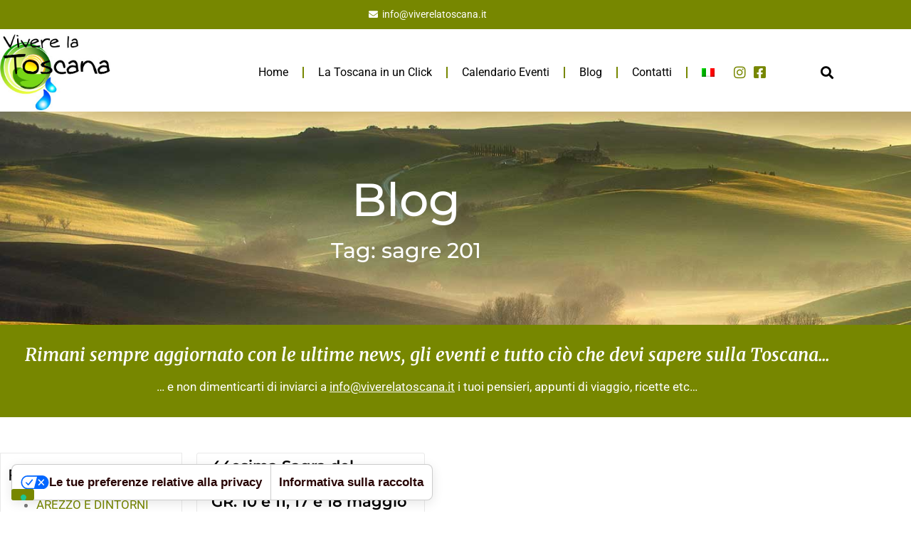

--- FILE ---
content_type: text/html; charset=UTF-8
request_url: https://www.viverelatoscana.it/tag/sagre-201/
body_size: 19846
content:
<!doctype html>
<html lang="it-IT">
<head>
	<meta charset="UTF-8">
	<meta name="viewport" content="width=device-width, initial-scale=1">
	<link rel="profile" href="https://gmpg.org/xfn/11">
				<script type="text/javascript" class="_iub_cs_skip">
				var _iub = _iub || {};
				_iub.csConfiguration = _iub.csConfiguration || {};
				_iub.csConfiguration.siteId = "533869";
				_iub.csConfiguration.cookiePolicyId = "7833876";
							</script>
			<script class="_iub_cs_skip" src="https://cs.iubenda.com/autoblocking/533869.js" fetchpriority="low"></script>
			<meta name='robots' content='index, follow, max-image-preview:large, max-snippet:-1, max-video-preview:-1' />
<link rel="alternate" hreflang="it-it" href="https://www.viverelatoscana.it/tag/sagre-201/" />
<link rel="alternate" hreflang="x-default" href="https://www.viverelatoscana.it/tag/sagre-201/" />

	<!-- This site is optimized with the Yoast SEO plugin v26.7 - https://yoast.com/wordpress/plugins/seo/ -->
	<title>sagre 201 Archivi - Vivere La Toscana</title>
	<link rel="canonical" href="https://www.viverelatoscana.it/tag/sagre-201/" />
	<meta property="og:locale" content="it_IT" />
	<meta property="og:type" content="article" />
	<meta property="og:title" content="sagre 201 Archivi - Vivere La Toscana" />
	<meta property="og:url" content="https://www.viverelatoscana.it/tag/sagre-201/" />
	<meta property="og:site_name" content="Vivere La Toscana" />
	<meta name="twitter:card" content="summary_large_image" />
	<script type="application/ld+json" class="yoast-schema-graph">{"@context":"https://schema.org","@graph":[{"@type":"CollectionPage","@id":"https://www.viverelatoscana.it/tag/sagre-201/","url":"https://www.viverelatoscana.it/tag/sagre-201/","name":"sagre 201 Archivi - Vivere La Toscana","isPartOf":{"@id":"https://www.viverelatoscana.it/#website"},"breadcrumb":{"@id":"https://www.viverelatoscana.it/tag/sagre-201/#breadcrumb"},"inLanguage":"it-IT"},{"@type":"BreadcrumbList","@id":"https://www.viverelatoscana.it/tag/sagre-201/#breadcrumb","itemListElement":[{"@type":"ListItem","position":1,"name":"Home","item":"https://www.viverelatoscana.it/"},{"@type":"ListItem","position":2,"name":"sagre 201"}]},{"@type":"WebSite","@id":"https://www.viverelatoscana.it/#website","url":"https://www.viverelatoscana.it/","name":"Vivere La Toscana","description":"Vivere La Toscana","publisher":{"@id":"https://www.viverelatoscana.it/#organization"},"potentialAction":[{"@type":"SearchAction","target":{"@type":"EntryPoint","urlTemplate":"https://www.viverelatoscana.it/?s={search_term_string}"},"query-input":{"@type":"PropertyValueSpecification","valueRequired":true,"valueName":"search_term_string"}}],"inLanguage":"it-IT"},{"@type":"Organization","@id":"https://www.viverelatoscana.it/#organization","name":"Vivere La Toscana","url":"https://www.viverelatoscana.it/","logo":{"@type":"ImageObject","inLanguage":"it-IT","@id":"https://www.viverelatoscana.it/#/schema/logo/image/","url":"https://www.viverelatoscana.it/wp-content/uploads/2022/10/Vivere-la-toscana-logotipo.jpg","contentUrl":"https://www.viverelatoscana.it/wp-content/uploads/2022/10/Vivere-la-toscana-logotipo.jpg","width":442,"height":315,"caption":"Vivere La Toscana"},"image":{"@id":"https://www.viverelatoscana.it/#/schema/logo/image/"}}]}</script>
	<!-- / Yoast SEO plugin. -->


<link rel='dns-prefetch' href='//cdn.iubenda.com' />
<link rel='dns-prefetch' href='//js-eu1.hs-scripts.com' />
<link rel='dns-prefetch' href='//fonts.googleapis.com' />
<link rel="alternate" type="application/rss+xml" title="Vivere La Toscana &raquo; Feed" href="https://www.viverelatoscana.it/feed/" />
<link rel="alternate" type="application/rss+xml" title="Vivere La Toscana &raquo; Feed dei commenti" href="https://www.viverelatoscana.it/comments/feed/" />
<link rel="alternate" type="application/rss+xml" title="Vivere La Toscana &raquo; sagre 201 Feed del tag" href="https://www.viverelatoscana.it/tag/sagre-201/feed/" />
<style id='wp-img-auto-sizes-contain-inline-css'>
img:is([sizes=auto i],[sizes^="auto," i]){contain-intrinsic-size:3000px 1500px}
/*# sourceURL=wp-img-auto-sizes-contain-inline-css */
</style>
<link rel='stylesheet' id='mec-select2-style-css' href='https://www.viverelatoscana.it/wp-content/plugins/modern-events-calendar/assets/packages/select2/select2.min.css?ver=7.28.0' media='all' />
<link rel='stylesheet' id='mec-font-icons-css' href='https://www.viverelatoscana.it/wp-content/plugins/modern-events-calendar/assets/css/iconfonts.css?ver=7.28.0' media='all' />
<link rel='stylesheet' id='mec-frontend-style-css' href='https://www.viverelatoscana.it/wp-content/plugins/modern-events-calendar/assets/css/frontend.min.css?ver=7.28.0' media='all' />
<link rel='stylesheet' id='mec-tooltip-style-css' href='https://www.viverelatoscana.it/wp-content/plugins/modern-events-calendar/assets/packages/tooltip/tooltip.css?ver=7.28.0' media='all' />
<link rel='stylesheet' id='mec-tooltip-shadow-style-css' href='https://www.viverelatoscana.it/wp-content/plugins/modern-events-calendar/assets/packages/tooltip/tooltipster-sideTip-shadow.min.css?ver=7.28.0' media='all' />
<link rel='stylesheet' id='featherlight-css' href='https://www.viverelatoscana.it/wp-content/plugins/modern-events-calendar/assets/packages/featherlight/featherlight.css?ver=7.28.0' media='all' />
<link rel='stylesheet' id='mec-custom-google-font-css' href='https://fonts.googleapis.com/css?family=Montserrat%3Aregular%2C+700%2C+%7CRoboto%3A700%2C+700%2C+700%2C+700%2C+700%2C+700%2C+700%2C+700%2C+700%2C+700%2C+700%2C+700%2C+&#038;subset=latin%2Clatin-ext&#038;ver=7.28.0' media='all' />
<link rel='stylesheet' id='mec-lity-style-css' href='https://www.viverelatoscana.it/wp-content/plugins/modern-events-calendar/assets/packages/lity/lity.min.css?ver=7.28.0' media='all' />
<link rel='stylesheet' id='mec-general-calendar-style-css' href='https://www.viverelatoscana.it/wp-content/plugins/modern-events-calendar/assets/css/mec-general-calendar.css?ver=7.28.0' media='all' />
<style id='wp-emoji-styles-inline-css'>

	img.wp-smiley, img.emoji {
		display: inline !important;
		border: none !important;
		box-shadow: none !important;
		height: 1em !important;
		width: 1em !important;
		margin: 0 0.07em !important;
		vertical-align: -0.1em !important;
		background: none !important;
		padding: 0 !important;
	}
/*# sourceURL=wp-emoji-styles-inline-css */
</style>
<link rel='stylesheet' id='wp-block-library-css' href='https://www.viverelatoscana.it/wp-includes/css/dist/block-library/style.min.css?ver=6.9' media='all' />
<style id='global-styles-inline-css'>
:root{--wp--preset--aspect-ratio--square: 1;--wp--preset--aspect-ratio--4-3: 4/3;--wp--preset--aspect-ratio--3-4: 3/4;--wp--preset--aspect-ratio--3-2: 3/2;--wp--preset--aspect-ratio--2-3: 2/3;--wp--preset--aspect-ratio--16-9: 16/9;--wp--preset--aspect-ratio--9-16: 9/16;--wp--preset--color--black: #000000;--wp--preset--color--cyan-bluish-gray: #abb8c3;--wp--preset--color--white: #ffffff;--wp--preset--color--pale-pink: #f78da7;--wp--preset--color--vivid-red: #cf2e2e;--wp--preset--color--luminous-vivid-orange: #ff6900;--wp--preset--color--luminous-vivid-amber: #fcb900;--wp--preset--color--light-green-cyan: #7bdcb5;--wp--preset--color--vivid-green-cyan: #00d084;--wp--preset--color--pale-cyan-blue: #8ed1fc;--wp--preset--color--vivid-cyan-blue: #0693e3;--wp--preset--color--vivid-purple: #9b51e0;--wp--preset--gradient--vivid-cyan-blue-to-vivid-purple: linear-gradient(135deg,rgb(6,147,227) 0%,rgb(155,81,224) 100%);--wp--preset--gradient--light-green-cyan-to-vivid-green-cyan: linear-gradient(135deg,rgb(122,220,180) 0%,rgb(0,208,130) 100%);--wp--preset--gradient--luminous-vivid-amber-to-luminous-vivid-orange: linear-gradient(135deg,rgb(252,185,0) 0%,rgb(255,105,0) 100%);--wp--preset--gradient--luminous-vivid-orange-to-vivid-red: linear-gradient(135deg,rgb(255,105,0) 0%,rgb(207,46,46) 100%);--wp--preset--gradient--very-light-gray-to-cyan-bluish-gray: linear-gradient(135deg,rgb(238,238,238) 0%,rgb(169,184,195) 100%);--wp--preset--gradient--cool-to-warm-spectrum: linear-gradient(135deg,rgb(74,234,220) 0%,rgb(151,120,209) 20%,rgb(207,42,186) 40%,rgb(238,44,130) 60%,rgb(251,105,98) 80%,rgb(254,248,76) 100%);--wp--preset--gradient--blush-light-purple: linear-gradient(135deg,rgb(255,206,236) 0%,rgb(152,150,240) 100%);--wp--preset--gradient--blush-bordeaux: linear-gradient(135deg,rgb(254,205,165) 0%,rgb(254,45,45) 50%,rgb(107,0,62) 100%);--wp--preset--gradient--luminous-dusk: linear-gradient(135deg,rgb(255,203,112) 0%,rgb(199,81,192) 50%,rgb(65,88,208) 100%);--wp--preset--gradient--pale-ocean: linear-gradient(135deg,rgb(255,245,203) 0%,rgb(182,227,212) 50%,rgb(51,167,181) 100%);--wp--preset--gradient--electric-grass: linear-gradient(135deg,rgb(202,248,128) 0%,rgb(113,206,126) 100%);--wp--preset--gradient--midnight: linear-gradient(135deg,rgb(2,3,129) 0%,rgb(40,116,252) 100%);--wp--preset--font-size--small: 13px;--wp--preset--font-size--medium: 20px;--wp--preset--font-size--large: 36px;--wp--preset--font-size--x-large: 42px;--wp--preset--spacing--20: 0.44rem;--wp--preset--spacing--30: 0.67rem;--wp--preset--spacing--40: 1rem;--wp--preset--spacing--50: 1.5rem;--wp--preset--spacing--60: 2.25rem;--wp--preset--spacing--70: 3.38rem;--wp--preset--spacing--80: 5.06rem;--wp--preset--shadow--natural: 6px 6px 9px rgba(0, 0, 0, 0.2);--wp--preset--shadow--deep: 12px 12px 50px rgba(0, 0, 0, 0.4);--wp--preset--shadow--sharp: 6px 6px 0px rgba(0, 0, 0, 0.2);--wp--preset--shadow--outlined: 6px 6px 0px -3px rgb(255, 255, 255), 6px 6px rgb(0, 0, 0);--wp--preset--shadow--crisp: 6px 6px 0px rgb(0, 0, 0);}:root { --wp--style--global--content-size: 800px;--wp--style--global--wide-size: 1200px; }:where(body) { margin: 0; }.wp-site-blocks > .alignleft { float: left; margin-right: 2em; }.wp-site-blocks > .alignright { float: right; margin-left: 2em; }.wp-site-blocks > .aligncenter { justify-content: center; margin-left: auto; margin-right: auto; }:where(.wp-site-blocks) > * { margin-block-start: 24px; margin-block-end: 0; }:where(.wp-site-blocks) > :first-child { margin-block-start: 0; }:where(.wp-site-blocks) > :last-child { margin-block-end: 0; }:root { --wp--style--block-gap: 24px; }:root :where(.is-layout-flow) > :first-child{margin-block-start: 0;}:root :where(.is-layout-flow) > :last-child{margin-block-end: 0;}:root :where(.is-layout-flow) > *{margin-block-start: 24px;margin-block-end: 0;}:root :where(.is-layout-constrained) > :first-child{margin-block-start: 0;}:root :where(.is-layout-constrained) > :last-child{margin-block-end: 0;}:root :where(.is-layout-constrained) > *{margin-block-start: 24px;margin-block-end: 0;}:root :where(.is-layout-flex){gap: 24px;}:root :where(.is-layout-grid){gap: 24px;}.is-layout-flow > .alignleft{float: left;margin-inline-start: 0;margin-inline-end: 2em;}.is-layout-flow > .alignright{float: right;margin-inline-start: 2em;margin-inline-end: 0;}.is-layout-flow > .aligncenter{margin-left: auto !important;margin-right: auto !important;}.is-layout-constrained > .alignleft{float: left;margin-inline-start: 0;margin-inline-end: 2em;}.is-layout-constrained > .alignright{float: right;margin-inline-start: 2em;margin-inline-end: 0;}.is-layout-constrained > .aligncenter{margin-left: auto !important;margin-right: auto !important;}.is-layout-constrained > :where(:not(.alignleft):not(.alignright):not(.alignfull)){max-width: var(--wp--style--global--content-size);margin-left: auto !important;margin-right: auto !important;}.is-layout-constrained > .alignwide{max-width: var(--wp--style--global--wide-size);}body .is-layout-flex{display: flex;}.is-layout-flex{flex-wrap: wrap;align-items: center;}.is-layout-flex > :is(*, div){margin: 0;}body .is-layout-grid{display: grid;}.is-layout-grid > :is(*, div){margin: 0;}body{padding-top: 0px;padding-right: 0px;padding-bottom: 0px;padding-left: 0px;}a:where(:not(.wp-element-button)){text-decoration: underline;}:root :where(.wp-element-button, .wp-block-button__link){background-color: #32373c;border-width: 0;color: #fff;font-family: inherit;font-size: inherit;font-style: inherit;font-weight: inherit;letter-spacing: inherit;line-height: inherit;padding-top: calc(0.667em + 2px);padding-right: calc(1.333em + 2px);padding-bottom: calc(0.667em + 2px);padding-left: calc(1.333em + 2px);text-decoration: none;text-transform: inherit;}.has-black-color{color: var(--wp--preset--color--black) !important;}.has-cyan-bluish-gray-color{color: var(--wp--preset--color--cyan-bluish-gray) !important;}.has-white-color{color: var(--wp--preset--color--white) !important;}.has-pale-pink-color{color: var(--wp--preset--color--pale-pink) !important;}.has-vivid-red-color{color: var(--wp--preset--color--vivid-red) !important;}.has-luminous-vivid-orange-color{color: var(--wp--preset--color--luminous-vivid-orange) !important;}.has-luminous-vivid-amber-color{color: var(--wp--preset--color--luminous-vivid-amber) !important;}.has-light-green-cyan-color{color: var(--wp--preset--color--light-green-cyan) !important;}.has-vivid-green-cyan-color{color: var(--wp--preset--color--vivid-green-cyan) !important;}.has-pale-cyan-blue-color{color: var(--wp--preset--color--pale-cyan-blue) !important;}.has-vivid-cyan-blue-color{color: var(--wp--preset--color--vivid-cyan-blue) !important;}.has-vivid-purple-color{color: var(--wp--preset--color--vivid-purple) !important;}.has-black-background-color{background-color: var(--wp--preset--color--black) !important;}.has-cyan-bluish-gray-background-color{background-color: var(--wp--preset--color--cyan-bluish-gray) !important;}.has-white-background-color{background-color: var(--wp--preset--color--white) !important;}.has-pale-pink-background-color{background-color: var(--wp--preset--color--pale-pink) !important;}.has-vivid-red-background-color{background-color: var(--wp--preset--color--vivid-red) !important;}.has-luminous-vivid-orange-background-color{background-color: var(--wp--preset--color--luminous-vivid-orange) !important;}.has-luminous-vivid-amber-background-color{background-color: var(--wp--preset--color--luminous-vivid-amber) !important;}.has-light-green-cyan-background-color{background-color: var(--wp--preset--color--light-green-cyan) !important;}.has-vivid-green-cyan-background-color{background-color: var(--wp--preset--color--vivid-green-cyan) !important;}.has-pale-cyan-blue-background-color{background-color: var(--wp--preset--color--pale-cyan-blue) !important;}.has-vivid-cyan-blue-background-color{background-color: var(--wp--preset--color--vivid-cyan-blue) !important;}.has-vivid-purple-background-color{background-color: var(--wp--preset--color--vivid-purple) !important;}.has-black-border-color{border-color: var(--wp--preset--color--black) !important;}.has-cyan-bluish-gray-border-color{border-color: var(--wp--preset--color--cyan-bluish-gray) !important;}.has-white-border-color{border-color: var(--wp--preset--color--white) !important;}.has-pale-pink-border-color{border-color: var(--wp--preset--color--pale-pink) !important;}.has-vivid-red-border-color{border-color: var(--wp--preset--color--vivid-red) !important;}.has-luminous-vivid-orange-border-color{border-color: var(--wp--preset--color--luminous-vivid-orange) !important;}.has-luminous-vivid-amber-border-color{border-color: var(--wp--preset--color--luminous-vivid-amber) !important;}.has-light-green-cyan-border-color{border-color: var(--wp--preset--color--light-green-cyan) !important;}.has-vivid-green-cyan-border-color{border-color: var(--wp--preset--color--vivid-green-cyan) !important;}.has-pale-cyan-blue-border-color{border-color: var(--wp--preset--color--pale-cyan-blue) !important;}.has-vivid-cyan-blue-border-color{border-color: var(--wp--preset--color--vivid-cyan-blue) !important;}.has-vivid-purple-border-color{border-color: var(--wp--preset--color--vivid-purple) !important;}.has-vivid-cyan-blue-to-vivid-purple-gradient-background{background: var(--wp--preset--gradient--vivid-cyan-blue-to-vivid-purple) !important;}.has-light-green-cyan-to-vivid-green-cyan-gradient-background{background: var(--wp--preset--gradient--light-green-cyan-to-vivid-green-cyan) !important;}.has-luminous-vivid-amber-to-luminous-vivid-orange-gradient-background{background: var(--wp--preset--gradient--luminous-vivid-amber-to-luminous-vivid-orange) !important;}.has-luminous-vivid-orange-to-vivid-red-gradient-background{background: var(--wp--preset--gradient--luminous-vivid-orange-to-vivid-red) !important;}.has-very-light-gray-to-cyan-bluish-gray-gradient-background{background: var(--wp--preset--gradient--very-light-gray-to-cyan-bluish-gray) !important;}.has-cool-to-warm-spectrum-gradient-background{background: var(--wp--preset--gradient--cool-to-warm-spectrum) !important;}.has-blush-light-purple-gradient-background{background: var(--wp--preset--gradient--blush-light-purple) !important;}.has-blush-bordeaux-gradient-background{background: var(--wp--preset--gradient--blush-bordeaux) !important;}.has-luminous-dusk-gradient-background{background: var(--wp--preset--gradient--luminous-dusk) !important;}.has-pale-ocean-gradient-background{background: var(--wp--preset--gradient--pale-ocean) !important;}.has-electric-grass-gradient-background{background: var(--wp--preset--gradient--electric-grass) !important;}.has-midnight-gradient-background{background: var(--wp--preset--gradient--midnight) !important;}.has-small-font-size{font-size: var(--wp--preset--font-size--small) !important;}.has-medium-font-size{font-size: var(--wp--preset--font-size--medium) !important;}.has-large-font-size{font-size: var(--wp--preset--font-size--large) !important;}.has-x-large-font-size{font-size: var(--wp--preset--font-size--x-large) !important;}
:root :where(.wp-block-pullquote){font-size: 1.5em;line-height: 1.6;}
/*# sourceURL=global-styles-inline-css */
</style>
<link rel='stylesheet' id='contact-form-7-css' href='https://www.viverelatoscana.it/wp-content/plugins/contact-form-7/includes/css/styles.css?ver=6.1.4' media='all' />
<link rel='stylesheet' id='events-manager-css' href='https://www.viverelatoscana.it/wp-content/plugins/events-manager/includes/css/events-manager.min.css?ver=7.2.3.1' media='all' />
<link rel='stylesheet' id='wpml-legacy-horizontal-list-0-css' href='https://www.viverelatoscana.it/wp-content/plugins/sitepress-multilingual-cms/templates/language-switchers/legacy-list-horizontal/style.min.css?ver=1' media='all' />
<style id='wpml-legacy-horizontal-list-0-inline-css'>
.wpml-ls-statics-footer{background-color:#ffffff;}.wpml-ls-statics-footer, .wpml-ls-statics-footer .wpml-ls-sub-menu, .wpml-ls-statics-footer a {border-color:#cdcdcd;}.wpml-ls-statics-footer a, .wpml-ls-statics-footer .wpml-ls-sub-menu a, .wpml-ls-statics-footer .wpml-ls-sub-menu a:link, .wpml-ls-statics-footer li:not(.wpml-ls-current-language) .wpml-ls-link, .wpml-ls-statics-footer li:not(.wpml-ls-current-language) .wpml-ls-link:link {color:#444444;background-color:#ffffff;}.wpml-ls-statics-footer .wpml-ls-sub-menu a:hover,.wpml-ls-statics-footer .wpml-ls-sub-menu a:focus, .wpml-ls-statics-footer .wpml-ls-sub-menu a:link:hover, .wpml-ls-statics-footer .wpml-ls-sub-menu a:link:focus {color:#000000;background-color:#eeeeee;}.wpml-ls-statics-footer .wpml-ls-current-language > a {color:#444444;background-color:#ffffff;}.wpml-ls-statics-footer .wpml-ls-current-language:hover>a, .wpml-ls-statics-footer .wpml-ls-current-language>a:focus {color:#000000;background-color:#eeeeee;}
.wpml-ls-statics-shortcode_actions{background-color:#ffffff;}.wpml-ls-statics-shortcode_actions, .wpml-ls-statics-shortcode_actions .wpml-ls-sub-menu, .wpml-ls-statics-shortcode_actions a {border-color:#cdcdcd;}.wpml-ls-statics-shortcode_actions a, .wpml-ls-statics-shortcode_actions .wpml-ls-sub-menu a, .wpml-ls-statics-shortcode_actions .wpml-ls-sub-menu a:link, .wpml-ls-statics-shortcode_actions li:not(.wpml-ls-current-language) .wpml-ls-link, .wpml-ls-statics-shortcode_actions li:not(.wpml-ls-current-language) .wpml-ls-link:link {color:#444444;background-color:#ffffff;}.wpml-ls-statics-shortcode_actions .wpml-ls-sub-menu a:hover,.wpml-ls-statics-shortcode_actions .wpml-ls-sub-menu a:focus, .wpml-ls-statics-shortcode_actions .wpml-ls-sub-menu a:link:hover, .wpml-ls-statics-shortcode_actions .wpml-ls-sub-menu a:link:focus {color:#000000;background-color:#eeeeee;}.wpml-ls-statics-shortcode_actions .wpml-ls-current-language > a {color:#444444;background-color:#ffffff;}.wpml-ls-statics-shortcode_actions .wpml-ls-current-language:hover>a, .wpml-ls-statics-shortcode_actions .wpml-ls-current-language>a:focus {color:#000000;background-color:#eeeeee;}
/*# sourceURL=wpml-legacy-horizontal-list-0-inline-css */
</style>
<link rel='stylesheet' id='wpml-menu-item-0-css' href='https://www.viverelatoscana.it/wp-content/plugins/sitepress-multilingual-cms/templates/language-switchers/menu-item/style.min.css?ver=1' media='all' />
<link rel='stylesheet' id='hello-elementor-css' href='https://www.viverelatoscana.it/wp-content/themes/hello-elementor/assets/css/reset.css?ver=3.4.5' media='all' />
<link rel='stylesheet' id='hello-elementor-theme-style-css' href='https://www.viverelatoscana.it/wp-content/themes/hello-elementor/assets/css/theme.css?ver=3.4.5' media='all' />
<link rel='stylesheet' id='hello-elementor-header-footer-css' href='https://www.viverelatoscana.it/wp-content/themes/hello-elementor/assets/css/header-footer.css?ver=3.4.5' media='all' />
<link rel='stylesheet' id='elementor-frontend-css' href='https://www.viverelatoscana.it/wp-content/plugins/elementor/assets/css/frontend.min.css?ver=3.34.1' media='all' />
<link rel='stylesheet' id='elementor-post-25111-css' href='https://www.viverelatoscana.it/wp-content/uploads/elementor/css/post-25111.css?ver=1768476447' media='all' />
<link rel='stylesheet' id='widget-icon-list-css' href='https://www.viverelatoscana.it/wp-content/plugins/elementor/assets/css/widget-icon-list.min.css?ver=3.34.1' media='all' />
<link rel='stylesheet' id='widget-image-css' href='https://www.viverelatoscana.it/wp-content/plugins/elementor/assets/css/widget-image.min.css?ver=3.34.1' media='all' />
<link rel='stylesheet' id='widget-nav-menu-css' href='https://www.viverelatoscana.it/wp-content/plugins/elementor-pro/assets/css/widget-nav-menu.min.css?ver=3.34.0' media='all' />
<link rel='stylesheet' id='widget-search-form-css' href='https://www.viverelatoscana.it/wp-content/plugins/elementor-pro/assets/css/widget-search-form.min.css?ver=3.34.0' media='all' />
<link rel='stylesheet' id='elementor-icons-shared-0-css' href='https://www.viverelatoscana.it/wp-content/plugins/elementor/assets/lib/font-awesome/css/fontawesome.min.css?ver=5.15.3' media='all' />
<link rel='stylesheet' id='elementor-icons-fa-solid-css' href='https://www.viverelatoscana.it/wp-content/plugins/elementor/assets/lib/font-awesome/css/solid.min.css?ver=5.15.3' media='all' />
<link rel='stylesheet' id='widget-heading-css' href='https://www.viverelatoscana.it/wp-content/plugins/elementor/assets/css/widget-heading.min.css?ver=3.34.1' media='all' />
<link rel='stylesheet' id='swiper-css' href='https://www.viverelatoscana.it/wp-content/plugins/elementor/assets/lib/swiper/v8/css/swiper.min.css?ver=8.4.5' media='all' />
<link rel='stylesheet' id='e-swiper-css' href='https://www.viverelatoscana.it/wp-content/plugins/elementor/assets/css/conditionals/e-swiper.min.css?ver=3.34.1' media='all' />
<link rel='stylesheet' id='widget-posts-css' href='https://www.viverelatoscana.it/wp-content/plugins/elementor-pro/assets/css/widget-posts.min.css?ver=3.34.0' media='all' />
<link rel='stylesheet' id='elementor-icons-css' href='https://www.viverelatoscana.it/wp-content/plugins/elementor/assets/lib/eicons/css/elementor-icons.min.css?ver=5.45.0' media='all' />
<link rel='stylesheet' id='elementor-post-25123-css' href='https://www.viverelatoscana.it/wp-content/uploads/elementor/css/post-25123.css?ver=1768476447' media='all' />
<link rel='stylesheet' id='elementor-post-25216-css' href='https://www.viverelatoscana.it/wp-content/uploads/elementor/css/post-25216.css?ver=1768476447' media='all' />
<link rel='stylesheet' id='elementor-post-25240-css' href='https://www.viverelatoscana.it/wp-content/uploads/elementor/css/post-25240.css?ver=1768476706' media='all' />
<link rel='stylesheet' id='elementor-gf-local-roboto-css' href='https://www.viverelatoscana.it/wp-content/uploads/elementor/google-fonts/css/roboto.css?ver=1742220565' media='all' />
<link rel='stylesheet' id='elementor-gf-local-robotoslab-css' href='https://www.viverelatoscana.it/wp-content/uploads/elementor/google-fonts/css/robotoslab.css?ver=1742220566' media='all' />
<link rel='stylesheet' id='elementor-gf-local-montserrat-css' href='https://www.viverelatoscana.it/wp-content/uploads/elementor/google-fonts/css/montserrat.css?ver=1742220567' media='all' />
<link rel='stylesheet' id='elementor-gf-local-merriweather-css' href='https://www.viverelatoscana.it/wp-content/uploads/elementor/google-fonts/css/merriweather.css?ver=1742220569' media='all' />
<link rel='stylesheet' id='elementor-icons-fa-brands-css' href='https://www.viverelatoscana.it/wp-content/plugins/elementor/assets/lib/font-awesome/css/brands.min.css?ver=5.15.3' media='all' />

<script  type="text/javascript" class=" _iub_cs_skip" id="iubenda-head-inline-scripts-0">
var _iub = _iub || [];
_iub.csConfiguration = {"cookiePolicyInOtherWindow":true,"countryDetection":true,"enableFadp":true,"enableRemoteConsent":true,"enableUspr":true,"floatingPreferencesButtonDisplay":"bottom-left","perPurposeConsent":true,"siteId":533869,"usPreferencesWidgetDisplay":"bottom-left","whitelabel":false,"cookiePolicyId":7833876,"lang":"it", "banner":{ "acceptButtonColor":"#52700e","acceptButtonDisplay":true,"closeButtonDisplay":false,"customizeButtonCaptionColor":"black","customizeButtonColor":"#dddddd","customizeButtonDisplay":true,"explicitWithdrawal":true,"rejectButtonColor":"#52700e","rejectButtonDisplay":true }};

//# sourceURL=iubenda-head-inline-scripts-0
</script>
<script  type="text/javascript" class=" _iub_cs_skip" src="//cdn.iubenda.com/cs/gpp/stub.js?ver=3.12.5" id="iubenda-head-scripts-1-js"></script>
<script  type="text/javascript" charset="UTF-8" async="" class=" _iub_cs_skip" src="//cdn.iubenda.com/cs/iubenda_cs.js?ver=3.12.5" id="iubenda-head-scripts-2-js"></script>
<script src="https://www.viverelatoscana.it/wp-includes/js/jquery/jquery.min.js?ver=3.7.1" id="jquery-core-js"></script>
<script src="https://www.viverelatoscana.it/wp-includes/js/jquery/jquery-migrate.min.js?ver=3.4.1" id="jquery-migrate-js"></script>
<script src="https://www.viverelatoscana.it/wp-includes/js/jquery/ui/core.min.js?ver=1.13.3" id="jquery-ui-core-js"></script>
<script src="https://www.viverelatoscana.it/wp-includes/js/jquery/ui/datepicker.min.js?ver=1.13.3" id="jquery-ui-datepicker-js"></script>
<script id="jquery-ui-datepicker-js-after">
jQuery(function(jQuery){jQuery.datepicker.setDefaults({"closeText":"Chiudi","currentText":"Oggi","monthNames":["Gennaio","Febbraio","Marzo","Aprile","Maggio","Giugno","Luglio","Agosto","Settembre","Ottobre","Novembre","Dicembre"],"monthNamesShort":["Gen","Feb","Mar","Apr","Mag","Giu","Lug","Ago","Set","Ott","Nov","Dic"],"nextText":"Prossimo","prevText":"Precedente","dayNames":["domenica","luned\u00ec","marted\u00ec","mercoled\u00ec","gioved\u00ec","venerd\u00ec","sabato"],"dayNamesShort":["Dom","Lun","Mar","Mer","Gio","Ven","Sab"],"dayNamesMin":["D","L","M","M","G","V","S"],"dateFormat":"d MM yy","firstDay":1,"isRTL":false});});
//# sourceURL=jquery-ui-datepicker-js-after
</script>
<script src="https://www.viverelatoscana.it/wp-includes/js/jquery/ui/mouse.min.js?ver=1.13.3" id="jquery-ui-mouse-js"></script>
<script src="https://www.viverelatoscana.it/wp-includes/js/jquery/ui/sortable.min.js?ver=1.13.3" id="jquery-ui-sortable-js"></script>
<script src="https://www.viverelatoscana.it/wp-includes/js/jquery/ui/resizable.min.js?ver=1.13.3" id="jquery-ui-resizable-js"></script>
<script src="https://www.viverelatoscana.it/wp-includes/js/jquery/ui/draggable.min.js?ver=1.13.3" id="jquery-ui-draggable-js"></script>
<script src="https://www.viverelatoscana.it/wp-includes/js/jquery/ui/controlgroup.min.js?ver=1.13.3" id="jquery-ui-controlgroup-js"></script>
<script src="https://www.viverelatoscana.it/wp-includes/js/jquery/ui/checkboxradio.min.js?ver=1.13.3" id="jquery-ui-checkboxradio-js"></script>
<script src="https://www.viverelatoscana.it/wp-includes/js/jquery/ui/button.min.js?ver=1.13.3" id="jquery-ui-button-js"></script>
<script src="https://www.viverelatoscana.it/wp-includes/js/jquery/ui/dialog.min.js?ver=1.13.3" id="jquery-ui-dialog-js"></script>
<script id="events-manager-js-extra">
var EM = {"ajaxurl":"https://www.viverelatoscana.it/wp-admin/admin-ajax.php","locationajaxurl":"https://www.viverelatoscana.it/wp-admin/admin-ajax.php?action=locations_search","firstDay":"1","locale":"it","dateFormat":"yy-mm-dd","ui_css":"https://www.viverelatoscana.it/wp-content/plugins/events-manager/includes/css/jquery-ui/build.min.css","show24hours":"1","is_ssl":"1","autocomplete_limit":"10","calendar":{"breakpoints":{"small":560,"medium":908,"large":false},"month_format":"M Y"},"phone":"","datepicker":{"format":"Y-m-d","locale":"it"},"search":{"breakpoints":{"small":650,"medium":850,"full":false}},"url":"https://www.viverelatoscana.it/wp-content/plugins/events-manager","assets":{"input.em-uploader":{"js":{"em-uploader":{"url":"https://www.viverelatoscana.it/wp-content/plugins/events-manager/includes/js/em-uploader.js?v=7.2.3.1","event":"em_uploader_ready"}}},".em-event-editor":{"js":{"event-editor":{"url":"https://www.viverelatoscana.it/wp-content/plugins/events-manager/includes/js/events-manager-event-editor.js?v=7.2.3.1","event":"em_event_editor_ready"}},"css":{"event-editor":"https://www.viverelatoscana.it/wp-content/plugins/events-manager/includes/css/events-manager-event-editor.min.css?v=7.2.3.1"}},".em-recurrence-sets, .em-timezone":{"js":{"luxon":{"url":"luxon/luxon.js?v=7.2.3.1","event":"em_luxon_ready"}}},".em-booking-form, #em-booking-form, .em-booking-recurring, .em-event-booking-form":{"js":{"em-bookings":{"url":"https://www.viverelatoscana.it/wp-content/plugins/events-manager/includes/js/bookingsform.js?v=7.2.3.1","event":"em_booking_form_js_loaded"}}},"#em-opt-archetypes":{"js":{"archetypes":"https://www.viverelatoscana.it/wp-content/plugins/events-manager/includes/js/admin-archetype-editor.js?v=7.2.3.1","archetypes_ms":"https://www.viverelatoscana.it/wp-content/plugins/events-manager/includes/js/admin-archetypes.js?v=7.2.3.1","qs":"qs/qs.js?v=7.2.3.1"}}},"cached":"","google_maps_api":"AIzaSyBpm23W0ypUkQ_LfragUB6u6zNYJ1b4ZBE","bookingInProgress":"Per favore attendi che la prenotazione venga elaborata.","tickets_save":"Salvare biglietto","bookingajaxurl":"https://www.viverelatoscana.it/wp-admin/admin-ajax.php","bookings_export_save":"Prenotazioni Export","bookings_settings_save":"Salva le impostazioni","booking_delete":"Sei sicuro di voler cancellare?","booking_offset":"30","bookings":{"submit_button":{"text":{"default":"Invia la tua prenotazione","free":"Invia la tua prenotazione","payment":"Invia la tua prenotazione","processing":"Processing ..."}},"update_listener":""},"bb_full":"Tutto Esaurito","bb_book":"Prenota ora","bb_booking":"Prenotazione in corso ...","bb_booked":"Prenotazione presentata","bb_error":"Prenotazione Errore. Riprovi?","bb_cancel":"Annulla","bb_canceling":"Annullamento in corso...","bb_cancelled":"Annullato","bb_cancel_error":"Cancellazione Errore. Riprovi?","txt_search":"Cerca","txt_searching":"Ricerca in corso...","txt_loading":"Caricamento in corso..."};
//# sourceURL=events-manager-js-extra
</script>
<script src="https://www.viverelatoscana.it/wp-content/plugins/events-manager/includes/js/events-manager.js?ver=7.2.3.1" id="events-manager-js"></script>
<script src="https://www.viverelatoscana.it/wp-content/plugins/events-manager/includes/external/flatpickr/l10n/it.js?ver=7.2.3.1" id="em-flatpickr-localization-js"></script>
<script id="wpml-browser-redirect-js-extra">
var wpml_browser_redirect_params = {"pageLanguage":"it","languageUrls":{"it_it":"https://www.viverelatoscana.it/tag/sagre-201/","it":"https://www.viverelatoscana.it/tag/sagre-201/"},"cookie":{"name":"_icl_visitor_lang_js","domain":"www.viverelatoscana.it","path":"/","expiration":24}};
//# sourceURL=wpml-browser-redirect-js-extra
</script>
<script src="https://www.viverelatoscana.it/wp-content/plugins/sitepress-multilingual-cms/dist/js/browser-redirect/app.js?ver=486900" id="wpml-browser-redirect-js"></script>
<link rel="https://api.w.org/" href="https://www.viverelatoscana.it/wp-json/" /><link rel="alternate" title="JSON" type="application/json" href="https://www.viverelatoscana.it/wp-json/wp/v2/tags/2585" /><link rel="EditURI" type="application/rsd+xml" title="RSD" href="https://www.viverelatoscana.it/xmlrpc.php?rsd" />
<meta name="generator" content="WordPress 6.9" />
<meta name="generator" content="WPML ver:4.8.6 stt:1,27;" />
			<!-- DO NOT COPY THIS SNIPPET! Start of Page Analytics Tracking for HubSpot WordPress plugin v11.3.37-->
			<script class="hsq-set-content-id" data-content-id="listing-page">
				var _hsq = _hsq || [];
				_hsq.push(["setContentType", "listing-page"]);
			</script>
			<!-- DO NOT COPY THIS SNIPPET! End of Page Analytics Tracking for HubSpot WordPress plugin -->
			<meta name="generator" content="Elementor 3.34.1; features: additional_custom_breakpoints; settings: css_print_method-external, google_font-enabled, font_display-auto">
<!-- Google tag (gtag.js) -->
<script async src="https://www.googletagmanager.com/gtag/js?id=G-VR30DB78W7"></script>
<script>
  window.dataLayer = window.dataLayer || [];
  function gtag(){dataLayer.push(arguments);}
  gtag('js', new Date());

  gtag('config', 'G-VR30DB78W7');
</script>
			<style>
				.e-con.e-parent:nth-of-type(n+4):not(.e-lazyloaded):not(.e-no-lazyload),
				.e-con.e-parent:nth-of-type(n+4):not(.e-lazyloaded):not(.e-no-lazyload) * {
					background-image: none !important;
				}
				@media screen and (max-height: 1024px) {
					.e-con.e-parent:nth-of-type(n+3):not(.e-lazyloaded):not(.e-no-lazyload),
					.e-con.e-parent:nth-of-type(n+3):not(.e-lazyloaded):not(.e-no-lazyload) * {
						background-image: none !important;
					}
				}
				@media screen and (max-height: 640px) {
					.e-con.e-parent:nth-of-type(n+2):not(.e-lazyloaded):not(.e-no-lazyload),
					.e-con.e-parent:nth-of-type(n+2):not(.e-lazyloaded):not(.e-no-lazyload) * {
						background-image: none !important;
					}
				}
			</style>
			<link rel="icon" href="https://www.viverelatoscana.it/wp-content/uploads/2022/10/Vivere-la-toscana-logotipo-150x150.jpg" sizes="32x32" />
<link rel="icon" href="https://www.viverelatoscana.it/wp-content/uploads/2022/10/Vivere-la-toscana-logotipo.jpg" sizes="192x192" />
<link rel="apple-touch-icon" href="https://www.viverelatoscana.it/wp-content/uploads/2022/10/Vivere-la-toscana-logotipo.jpg" />
<meta name="msapplication-TileImage" content="https://www.viverelatoscana.it/wp-content/uploads/2022/10/Vivere-la-toscana-logotipo.jpg" />
<style>:root,::before,::after{--mec-heading-font-family: 'Montserrat';--mec-paragraph-font-family: 'Roboto';--mec-color-skin: #778700;--mec-color-skin-rgba-1: rgba(119,135,0,.25);--mec-color-skin-rgba-2: rgba(119,135,0,.5);--mec-color-skin-rgba-3: rgba(119,135,0,.75);--mec-color-skin-rgba-4: rgba(119,135,0,.11);--mec-primary-border-radius: ;--mec-secondary-border-radius: ;--mec-container-normal-width: 1196px;--mec-container-large-width: 1690px;--mec-title-color: #778700;--mec-title-color-hover: #232323;--mec-content-color: #282828;--mec-fes-main-color: #40d9f1;--mec-fes-main-color-rgba-1: rgba(64, 217, 241, 0.12);--mec-fes-main-color-rgba-2: rgba(64, 217, 241, 0.23);--mec-fes-main-color-rgba-3: rgba(64, 217, 241, 0.03);--mec-fes-main-color-rgba-4: rgba(64, 217, 241, 0.3);--mec-fes-main-color-rgba-5: rgb(64 217 241 / 7%);--mec-fes-main-color-rgba-6: rgba(64, 217, 241, 0.2);</style></head>
<body class="archive tag tag-sagre-201 tag-2585 wp-custom-logo wp-embed-responsive wp-theme-hello-elementor mec-theme-hello-elementor hello-elementor-default elementor-page-25240 elementor-default elementor-template-full-width elementor-kit-25111">


<a class="skip-link screen-reader-text" href="#content">Vai al contenuto</a>

		<header data-elementor-type="header" data-elementor-id="25123" class="elementor elementor-25123 elementor-location-header" data-elementor-post-type="elementor_library">
					<section class="elementor-section elementor-top-section elementor-element elementor-element-c812001 elementor-hidden-tablet elementor-hidden-mobile elementor-section-boxed elementor-section-height-default elementor-section-height-default" data-id="c812001" data-element_type="section" data-settings="{&quot;background_background&quot;:&quot;classic&quot;}">
						<div class="elementor-container elementor-column-gap-default">
					<div class="elementor-column elementor-col-100 elementor-top-column elementor-element elementor-element-a96e15c" data-id="a96e15c" data-element_type="column">
			<div class="elementor-widget-wrap elementor-element-populated">
						<div class="elementor-element elementor-element-6200259 elementor-icon-list--layout-inline elementor-align-center elementor-list-item-link-full_width elementor-widget elementor-widget-icon-list" data-id="6200259" data-element_type="widget" data-widget_type="icon-list.default">
				<div class="elementor-widget-container">
							<ul class="elementor-icon-list-items elementor-inline-items">
							<li class="elementor-icon-list-item elementor-inline-item">
											<a href="mailto:info@viverelatoscana.it" target="_blank">

												<span class="elementor-icon-list-icon">
							<i aria-hidden="true" class="fas fa-envelope"></i>						</span>
										<span class="elementor-icon-list-text">info@viverelatoscana.it</span>
											</a>
									</li>
						</ul>
						</div>
				</div>
					</div>
		</div>
					</div>
		</section>
				<section class="elementor-section elementor-top-section elementor-element elementor-element-a39bbf8 elementor-hidden-desktop elementor-section-boxed elementor-section-height-default elementor-section-height-default" data-id="a39bbf8" data-element_type="section" data-settings="{&quot;background_background&quot;:&quot;classic&quot;}">
						<div class="elementor-container elementor-column-gap-default">
					<div class="elementor-column elementor-col-100 elementor-top-column elementor-element elementor-element-5a973a6" data-id="5a973a6" data-element_type="column">
			<div class="elementor-widget-wrap elementor-element-populated">
						<div class="elementor-element elementor-element-e1dfa44 elementor-icon-list--layout-inline elementor-align-center elementor-list-item-link-full_width elementor-widget elementor-widget-icon-list" data-id="e1dfa44" data-element_type="widget" data-widget_type="icon-list.default">
				<div class="elementor-widget-container">
							<ul class="elementor-icon-list-items elementor-inline-items">
							<li class="elementor-icon-list-item elementor-inline-item">
											<a href="mailto:info@viverelatoscana.it" target="_blank">

												<span class="elementor-icon-list-icon">
							<i aria-hidden="true" class="fas fa-envelope"></i>						</span>
										<span class="elementor-icon-list-text">info@viverelatoscana.it</span>
											</a>
									</li>
						</ul>
						</div>
				</div>
				<div class="elementor-element elementor-element-9bea7b3 elementor-icon-list--layout-inline elementor-align-end elementor-tablet-align-center elementor-list-item-link-full_width elementor-widget elementor-widget-icon-list" data-id="9bea7b3" data-element_type="widget" data-widget_type="icon-list.default">
				<div class="elementor-widget-container">
							<ul class="elementor-icon-list-items elementor-inline-items">
							<li class="elementor-icon-list-item elementor-inline-item">
											<a href="https://www.instagram.com/viverelatoscana/?igshid=YmMyMTA2M2Y%3D" target="_blank">

												<span class="elementor-icon-list-icon">
							<i aria-hidden="true" class="fab fa-instagram"></i>						</span>
										<span class="elementor-icon-list-text"></span>
											</a>
									</li>
								<li class="elementor-icon-list-item elementor-inline-item">
											<a href="https://www.facebook.com/ViverelaToscana/?locale=it_IT" target="_blank">

												<span class="elementor-icon-list-icon">
							<i aria-hidden="true" class="fab fa-facebook-square"></i>						</span>
										<span class="elementor-icon-list-text"></span>
											</a>
									</li>
						</ul>
						</div>
				</div>
					</div>
		</div>
					</div>
		</section>
				<section class="elementor-section elementor-top-section elementor-element elementor-element-4db7be7 elementor-hidden-tablet elementor-hidden-mobile elementor-section-boxed elementor-section-height-default elementor-section-height-default" data-id="4db7be7" data-element_type="section">
						<div class="elementor-container elementor-column-gap-default">
					<div class="elementor-column elementor-col-50 elementor-top-column elementor-element elementor-element-d7f51ec" data-id="d7f51ec" data-element_type="column">
			<div class="elementor-widget-wrap elementor-element-populated">
						<div class="elementor-element elementor-element-f04a2d9 elementor-widget elementor-widget-theme-site-logo elementor-widget-image" data-id="f04a2d9" data-element_type="widget" data-widget_type="theme-site-logo.default">
				<div class="elementor-widget-container">
											<a href="https://www.viverelatoscana.it">
			<img fetchpriority="high" width="442" height="315" src="https://www.viverelatoscana.it/wp-content/uploads/2022/10/Vivere-la-toscana-logotipo.jpg" class="attachment-full size-full wp-image-25126" alt="Vivere la toscana logotipo" srcset="https://www.viverelatoscana.it/wp-content/uploads/2022/10/Vivere-la-toscana-logotipo.jpg 442w, https://www.viverelatoscana.it/wp-content/uploads/2022/10/Vivere-la-toscana-logotipo-300x214.jpg 300w" sizes="(max-width: 442px) 100vw, 442px" />				</a>
											</div>
				</div>
					</div>
		</div>
				<div class="elementor-column elementor-col-50 elementor-top-column elementor-element elementor-element-6f92bde" data-id="6f92bde" data-element_type="column">
			<div class="elementor-widget-wrap elementor-element-populated">
						<section class="elementor-section elementor-inner-section elementor-element elementor-element-fbf0537 elementor-section-boxed elementor-section-height-default elementor-section-height-default" data-id="fbf0537" data-element_type="section">
						<div class="elementor-container elementor-column-gap-default">
					<div class="elementor-column elementor-col-33 elementor-inner-column elementor-element elementor-element-64b5c41" data-id="64b5c41" data-element_type="column">
			<div class="elementor-widget-wrap elementor-element-populated">
						<div class="elementor-element elementor-element-5aa9240 elementor-nav-menu__align-end elementor-nav-menu--dropdown-tablet elementor-nav-menu__text-align-aside elementor-widget elementor-widget-nav-menu" data-id="5aa9240" data-element_type="widget" data-settings="{&quot;layout&quot;:&quot;horizontal&quot;,&quot;submenu_icon&quot;:{&quot;value&quot;:&quot;&lt;i class=\&quot;fas fa-caret-down\&quot; aria-hidden=\&quot;true\&quot;&gt;&lt;\/i&gt;&quot;,&quot;library&quot;:&quot;fa-solid&quot;}}" data-widget_type="nav-menu.default">
				<div class="elementor-widget-container">
								<nav aria-label="Menu" class="elementor-nav-menu--main elementor-nav-menu__container elementor-nav-menu--layout-horizontal e--pointer-none">
				<ul id="menu-1-5aa9240" class="elementor-nav-menu"><li class="menu-item menu-item-type-post_type menu-item-object-page menu-item-home menu-item-25121"><a href="https://www.viverelatoscana.it/" class="elementor-item">Home</a></li>
<li class="menu-item menu-item-type-post_type menu-item-object-page menu-item-25322"><a href="https://www.viverelatoscana.it/la-toscana-in-un-click/" class="elementor-item">La Toscana in un Click</a></li>
<li class="menu-item menu-item-type-post_type menu-item-object-page menu-item-25516"><a href="https://www.viverelatoscana.it/calendario-eventi/" class="elementor-item">Calendario Eventi</a></li>
<li class="menu-item menu-item-type-post_type menu-item-object-page current_page_parent menu-item-25246"><a href="https://www.viverelatoscana.it/blog/" class="elementor-item">Blog</a></li>
<li class="menu-item menu-item-type-post_type menu-item-object-page menu-item-25122"><a href="https://www.viverelatoscana.it/contattaci/" class="elementor-item">Contatti</a></li>
<li class="menu-item-language menu-item-language-current menu-item wpml-ls-slot-2704 wpml-ls-item wpml-ls-item-it wpml-ls-current-language wpml-ls-menu-item wpml-ls-first-item wpml-ls-last-item menu-item-type-wpml_ls_menu_item menu-item-object-wpml_ls_menu_item menu-item-wpml-ls-2704-it"><a href="https://www.viverelatoscana.it/tag/sagre-201/" role="menuitem" class="elementor-item"><img
            class="wpml-ls-flag"
            src="https://www.viverelatoscana.it/wp-content/plugins/sitepress-multilingual-cms/res/flags/it.png"
            alt="Italiano"
            width=18
            height=12
    /></a></li>
</ul>			</nav>
						<nav class="elementor-nav-menu--dropdown elementor-nav-menu__container" aria-hidden="true">
				<ul id="menu-2-5aa9240" class="elementor-nav-menu"><li class="menu-item menu-item-type-post_type menu-item-object-page menu-item-home menu-item-25121"><a href="https://www.viverelatoscana.it/" class="elementor-item" tabindex="-1">Home</a></li>
<li class="menu-item menu-item-type-post_type menu-item-object-page menu-item-25322"><a href="https://www.viverelatoscana.it/la-toscana-in-un-click/" class="elementor-item" tabindex="-1">La Toscana in un Click</a></li>
<li class="menu-item menu-item-type-post_type menu-item-object-page menu-item-25516"><a href="https://www.viverelatoscana.it/calendario-eventi/" class="elementor-item" tabindex="-1">Calendario Eventi</a></li>
<li class="menu-item menu-item-type-post_type menu-item-object-page current_page_parent menu-item-25246"><a href="https://www.viverelatoscana.it/blog/" class="elementor-item" tabindex="-1">Blog</a></li>
<li class="menu-item menu-item-type-post_type menu-item-object-page menu-item-25122"><a href="https://www.viverelatoscana.it/contattaci/" class="elementor-item" tabindex="-1">Contatti</a></li>
<li class="menu-item-language menu-item-language-current menu-item wpml-ls-slot-2704 wpml-ls-item wpml-ls-item-it wpml-ls-current-language wpml-ls-menu-item wpml-ls-first-item wpml-ls-last-item menu-item-type-wpml_ls_menu_item menu-item-object-wpml_ls_menu_item menu-item-wpml-ls-2704-it"><a href="https://www.viverelatoscana.it/tag/sagre-201/" role="menuitem" class="elementor-item" tabindex="-1"><img
            class="wpml-ls-flag"
            src="https://www.viverelatoscana.it/wp-content/plugins/sitepress-multilingual-cms/res/flags/it.png"
            alt="Italiano"
            width=18
            height=12
    /></a></li>
</ul>			</nav>
						</div>
				</div>
					</div>
		</div>
				<div class="elementor-column elementor-col-33 elementor-inner-column elementor-element elementor-element-fa2ab02" data-id="fa2ab02" data-element_type="column">
			<div class="elementor-widget-wrap elementor-element-populated">
						<div class="elementor-element elementor-element-8a996a9 elementor-icon-list--layout-inline elementor-align-end elementor-list-item-link-full_width elementor-widget elementor-widget-icon-list" data-id="8a996a9" data-element_type="widget" data-widget_type="icon-list.default">
				<div class="elementor-widget-container">
							<ul class="elementor-icon-list-items elementor-inline-items">
							<li class="elementor-icon-list-item elementor-inline-item">
											<a href="https://www.instagram.com/viverelatoscana/?igshid=YmMyMTA2M2Y%3D" target="_blank">

												<span class="elementor-icon-list-icon">
							<i aria-hidden="true" class="fab fa-instagram"></i>						</span>
										<span class="elementor-icon-list-text"></span>
											</a>
									</li>
								<li class="elementor-icon-list-item elementor-inline-item">
											<a href="https://www.facebook.com/ViverelaToscana/?locale=it_IT" target="_blank">

												<span class="elementor-icon-list-icon">
							<i aria-hidden="true" class="fab fa-facebook-square"></i>						</span>
										<span class="elementor-icon-list-text"></span>
											</a>
									</li>
						</ul>
						</div>
				</div>
					</div>
		</div>
				<div class="elementor-column elementor-col-33 elementor-inner-column elementor-element elementor-element-9f66c6a" data-id="9f66c6a" data-element_type="column">
			<div class="elementor-widget-wrap elementor-element-populated">
						<div class="elementor-element elementor-element-bbecc02 elementor-search-form--skin-full_screen elementor-widget elementor-widget-search-form" data-id="bbecc02" data-element_type="widget" data-settings="{&quot;skin&quot;:&quot;full_screen&quot;}" data-widget_type="search-form.default">
				<div class="elementor-widget-container">
							<search role="search">
			<form class="elementor-search-form" action="https://www.viverelatoscana.it" method="get">
												<div class="elementor-search-form__toggle" role="button" tabindex="0" aria-label="Cerca">
					<i aria-hidden="true" class="fas fa-search"></i>				</div>
								<div class="elementor-search-form__container">
					<label class="elementor-screen-only" for="elementor-search-form-bbecc02">Cerca</label>

					
					<input id="elementor-search-form-bbecc02" placeholder="Cerca..." class="elementor-search-form__input" type="search" name="s" value="">
					<input type='hidden' name='lang' value='it' />
					
										<div class="dialog-lightbox-close-button dialog-close-button" role="button" tabindex="0" aria-label="Chiudi questo box di ricerca.">
						<i aria-hidden="true" class="eicon-close"></i>					</div>
									</div>
			</form>
		</search>
						</div>
				</div>
					</div>
		</div>
					</div>
		</section>
					</div>
		</div>
					</div>
		</section>
				<section class="elementor-section elementor-top-section elementor-element elementor-element-80396c5 elementor-hidden-desktop elementor-section-boxed elementor-section-height-default elementor-section-height-default" data-id="80396c5" data-element_type="section">
						<div class="elementor-container elementor-column-gap-default">
					<div class="elementor-column elementor-col-33 elementor-top-column elementor-element elementor-element-ea77b4a" data-id="ea77b4a" data-element_type="column">
			<div class="elementor-widget-wrap elementor-element-populated">
						<div class="elementor-element elementor-element-57349e8 elementor-search-form--skin-full_screen elementor-widget elementor-widget-search-form" data-id="57349e8" data-element_type="widget" data-settings="{&quot;skin&quot;:&quot;full_screen&quot;}" data-widget_type="search-form.default">
				<div class="elementor-widget-container">
							<search role="search">
			<form class="elementor-search-form" action="https://www.viverelatoscana.it" method="get">
												<div class="elementor-search-form__toggle" role="button" tabindex="0" aria-label="Cerca">
					<i aria-hidden="true" class="fas fa-search"></i>				</div>
								<div class="elementor-search-form__container">
					<label class="elementor-screen-only" for="elementor-search-form-57349e8">Cerca</label>

					
					<input id="elementor-search-form-57349e8" placeholder="Cerca..." class="elementor-search-form__input" type="search" name="s" value="">
					<input type='hidden' name='lang' value='it' />
					
										<div class="dialog-lightbox-close-button dialog-close-button" role="button" tabindex="0" aria-label="Chiudi questo box di ricerca.">
						<i aria-hidden="true" class="eicon-close"></i>					</div>
									</div>
			</form>
		</search>
						</div>
				</div>
					</div>
		</div>
				<div class="elementor-column elementor-col-33 elementor-top-column elementor-element elementor-element-32f9e34" data-id="32f9e34" data-element_type="column">
			<div class="elementor-widget-wrap elementor-element-populated">
						<div class="elementor-element elementor-element-43393be elementor-widget elementor-widget-theme-site-logo elementor-widget-image" data-id="43393be" data-element_type="widget" data-widget_type="theme-site-logo.default">
				<div class="elementor-widget-container">
											<a href="https://www.viverelatoscana.it">
			<img fetchpriority="high" width="442" height="315" src="https://www.viverelatoscana.it/wp-content/uploads/2022/10/Vivere-la-toscana-logotipo.jpg" class="attachment-full size-full wp-image-25126" alt="Vivere la toscana logotipo" srcset="https://www.viverelatoscana.it/wp-content/uploads/2022/10/Vivere-la-toscana-logotipo.jpg 442w, https://www.viverelatoscana.it/wp-content/uploads/2022/10/Vivere-la-toscana-logotipo-300x214.jpg 300w" sizes="(max-width: 442px) 100vw, 442px" />				</a>
											</div>
				</div>
					</div>
		</div>
				<div class="elementor-column elementor-col-33 elementor-top-column elementor-element elementor-element-bac8b59" data-id="bac8b59" data-element_type="column">
			<div class="elementor-widget-wrap elementor-element-populated">
						<div class="elementor-element elementor-element-1e4545e elementor-tablet-align-right elementor-widget elementor-widget-button" data-id="1e4545e" data-element_type="widget" data-widget_type="button.default">
				<div class="elementor-widget-container">
									<div class="elementor-button-wrapper">
					<a class="elementor-button elementor-button-link elementor-size-sm" href="#elementor-action%3Aaction%3Dpopup%3Aopen%26settings%3DeyJpZCI6MjUyODEsInRvZ2dsZSI6ZmFsc2V9">
						<span class="elementor-button-content-wrapper">
						<span class="elementor-button-icon">
				<i aria-hidden="true" class="fas fa-align-justify"></i>			</span>
								</span>
					</a>
				</div>
								</div>
				</div>
					</div>
		</div>
					</div>
		</section>
				</header>
				<div data-elementor-type="archive" data-elementor-id="25240" class="elementor elementor-25240 elementor-location-archive" data-elementor-post-type="elementor_library">
					<section class="elementor-section elementor-top-section elementor-element elementor-element-89b3a5e elementor-section-height-min-height elementor-section-boxed elementor-section-height-default elementor-section-items-middle" data-id="89b3a5e" data-element_type="section" data-settings="{&quot;background_background&quot;:&quot;classic&quot;}">
							<div class="elementor-background-overlay"></div>
							<div class="elementor-container elementor-column-gap-default">
					<div class="elementor-column elementor-col-100 elementor-top-column elementor-element elementor-element-81eac21" data-id="81eac21" data-element_type="column">
			<div class="elementor-widget-wrap elementor-element-populated">
						<div class="elementor-element elementor-element-c80cd4e elementor-widget elementor-widget-heading" data-id="c80cd4e" data-element_type="widget" data-widget_type="heading.default">
				<div class="elementor-widget-container">
					<h2 class="elementor-heading-title elementor-size-default">Blog</h2>				</div>
				</div>
				<div class="elementor-element elementor-element-a4906a9 elementor-widget elementor-widget-theme-archive-title elementor-page-title elementor-widget-heading" data-id="a4906a9" data-element_type="widget" data-widget_type="theme-archive-title.default">
				<div class="elementor-widget-container">
					<h1 class="elementor-heading-title elementor-size-default">Tag: sagre 201</h1>				</div>
				</div>
					</div>
		</div>
					</div>
		</section>
				<section class="elementor-section elementor-top-section elementor-element elementor-element-d31be12 elementor-section-boxed elementor-section-height-default elementor-section-height-default" data-id="d31be12" data-element_type="section" data-settings="{&quot;background_background&quot;:&quot;classic&quot;}">
						<div class="elementor-container elementor-column-gap-default">
					<div class="elementor-column elementor-col-100 elementor-top-column elementor-element elementor-element-720eafd" data-id="720eafd" data-element_type="column">
			<div class="elementor-widget-wrap elementor-element-populated">
						<div class="elementor-element elementor-element-976c9e5 elementor-widget elementor-widget-heading" data-id="976c9e5" data-element_type="widget" data-widget_type="heading.default">
				<div class="elementor-widget-container">
					<h2 class="elementor-heading-title elementor-size-default">Rimani sempre aggiornato con le ultime news, gli eventi e tutto ciò che devi sapere sulla Toscana...</h2>				</div>
				</div>
				<div class="elementor-element elementor-element-b300a0a elementor-widget elementor-widget-text-editor" data-id="b300a0a" data-element_type="widget" data-widget_type="text-editor.default">
				<div class="elementor-widget-container">
									<span style="color: #ffffff;">&#8230; e non dimenticarti di inviarci a <a style="color: #ffffff;" href="mailto:info@viverelatoscana.it"><span style="text-decoration: underline;">info@viverelatoscana.it</span></a> i tuoi pensieri, appunti di viaggio, ricette etc&#8230;</span>								</div>
				</div>
					</div>
		</div>
					</div>
		</section>
				<section class="elementor-section elementor-top-section elementor-element elementor-element-ea33c8b elementor-section-boxed elementor-section-height-default elementor-section-height-default" data-id="ea33c8b" data-element_type="section">
						<div class="elementor-container elementor-column-gap-default">
					<div class="elementor-column elementor-col-50 elementor-top-column elementor-element elementor-element-9334254" data-id="9334254" data-element_type="column" data-settings="{&quot;background_background&quot;:&quot;classic&quot;}">
			<div class="elementor-widget-wrap elementor-element-populated">
						<section class="elementor-section elementor-inner-section elementor-element elementor-element-b721cf3 elementor-hidden-mobile elementor-section-boxed elementor-section-height-default elementor-section-height-default" data-id="b721cf3" data-element_type="section">
						<div class="elementor-container elementor-column-gap-default">
					<div class="elementor-column elementor-col-100 elementor-inner-column elementor-element elementor-element-a6ac382" data-id="a6ac382" data-element_type="column">
			<div class="elementor-widget-wrap elementor-element-populated">
						<div class="elementor-element elementor-element-8a3c2db elementor-hidden-tablet elementor-hidden-mobile elementor-widget elementor-widget-wp-widget-categories" data-id="8a3c2db" data-element_type="widget" data-widget_type="wp-widget-categories.default">
				<div class="elementor-widget-container">
					<h5>Filtra per categoria:</h5><nav aria-label="Filtra per categoria:">
			<ul>
					<li class="cat-item cat-item-833"><a href="https://www.viverelatoscana.it/category/arezzo-e-dintorni/">AREZZO E DINTORNI</a>
<ul class='children'>
	<li class="cat-item cat-item-867"><a href="https://www.viverelatoscana.it/category/arezzo-e-dintorni/arezzo/">Arezzo</a>
</li>
	<li class="cat-item cat-item-2207"><a href="https://www.viverelatoscana.it/category/arezzo-e-dintorni/cortona/">Cortona</a>
</li>
	<li class="cat-item cat-item-2266"><a href="https://www.viverelatoscana.it/category/arezzo-e-dintorni/san-giovanni-valdarno/">San Giovanni Valdarno</a>
</li>
	<li class="cat-item cat-item-853"><a href="https://www.viverelatoscana.it/category/arezzo-e-dintorni/sansepolcro/">Sansepolcro</a>
</li>
</ul>
</li>
	<li class="cat-item cat-item-834"><a href="https://www.viverelatoscana.it/category/arte-e-storia/">ARTE E STORIA</a>
<ul class='children'>
	<li class="cat-item cat-item-836"><a href="https://www.viverelatoscana.it/category/arte-e-storia/castelli/">Castelli</a>
</li>
	<li class="cat-item cat-item-837"><a href="https://www.viverelatoscana.it/category/arte-e-storia/chiese-e-santuari/">Chiese e santuari</a>
</li>
	<li class="cat-item cat-item-2064"><a href="https://www.viverelatoscana.it/category/arte-e-storia/filippo-brunelleschi/">Filippo Brunelleschi</a>
</li>
	<li class="cat-item cat-item-882"><a href="https://www.viverelatoscana.it/category/arte-e-storia/musei/">Musei</a>
</li>
	<li class="cat-item cat-item-855"><a href="https://www.viverelatoscana.it/category/arte-e-storia/siti-archeologici/">Siti archeologici</a>
</li>
</ul>
</li>
	<li class="cat-item cat-item-835"><a href="https://www.viverelatoscana.it/category/borghi-toscani/">BORGHI TOSCANI</a>
</li>
	<li class="cat-item cat-item-2656"><a href="https://www.viverelatoscana.it/category/chianti-2/">CHIANTI</a>
<ul class='children'>
	<li class="cat-item cat-item-2668"><a href="https://www.viverelatoscana.it/category/chianti-2/gaiole/">Gaiole</a>
</li>
	<li class="cat-item cat-item-2669"><a href="https://www.viverelatoscana.it/category/chianti-2/montespertoli/">Montespertoli</a>
</li>
	<li class="cat-item cat-item-2670"><a href="https://www.viverelatoscana.it/category/chianti-2/panzano/">Panzano</a>
</li>
</ul>
</li>
	<li class="cat-item cat-item-828"><a href="https://www.viverelatoscana.it/category/eventi-e-sagre/">EVENTI E SAGRE</a>
<ul class='children'>
	<li class="cat-item cat-item-2527"><a href="https://www.viverelatoscana.it/category/eventi-e-sagre/2009/">2009</a>
</li>
	<li class="cat-item cat-item-2528"><a href="https://www.viverelatoscana.it/category/eventi-e-sagre/2010/">2010</a>
</li>
	<li class="cat-item cat-item-2260"><a href="https://www.viverelatoscana.it/category/eventi-e-sagre/2011/">2011</a>
</li>
	<li class="cat-item cat-item-862"><a href="https://www.viverelatoscana.it/category/eventi-e-sagre/2012/">2012</a>
</li>
	<li class="cat-item cat-item-863"><a href="https://www.viverelatoscana.it/category/eventi-e-sagre/2013/">2013</a>
</li>
	<li class="cat-item cat-item-864"><a href="https://www.viverelatoscana.it/category/eventi-e-sagre/2014/">2014</a>
</li>
	<li class="cat-item cat-item-865"><a href="https://www.viverelatoscana.it/category/eventi-e-sagre/2015/">2015</a>
</li>
	<li class="cat-item cat-item-866"><a href="https://www.viverelatoscana.it/category/eventi-e-sagre/2016/">2016</a>
</li>
	<li class="cat-item cat-item-2539"><a href="https://www.viverelatoscana.it/category/eventi-e-sagre/2017/">2017</a>
</li>
	<li class="cat-item cat-item-739"><a href="https://www.viverelatoscana.it/category/eventi-e-sagre/feste-tradizionali/">Feste tradizionali</a>
</li>
</ul>
</li>
	<li class="cat-item cat-item-838"><a href="https://www.viverelatoscana.it/category/firenze-e-dintorni/">FIRENZE E DINTORNI</a>
<ul class='children'>
	<li class="cat-item cat-item-2674"><a href="https://www.viverelatoscana.it/category/firenze-e-dintorni/castelfalfi/">Castelfalfi</a>
</li>
	<li class="cat-item cat-item-869"><a href="https://www.viverelatoscana.it/category/firenze-e-dintorni/certaldo/">Certaldo</a>
</li>
	<li class="cat-item cat-item-2623"><a href="https://www.viverelatoscana.it/category/firenze-e-dintorni/fiesole/">Fiesole</a>
</li>
	<li class="cat-item cat-item-748"><a href="https://www.viverelatoscana.it/category/firenze-e-dintorni/firenze/">Firenze</a>
</li>
	<li class="cat-item cat-item-2065"><a href="https://www.viverelatoscana.it/category/firenze-e-dintorni/gambassi-terme/">Gambassi Terme</a>
</li>
	<li class="cat-item cat-item-2096"><a href="https://www.viverelatoscana.it/category/firenze-e-dintorni/greve-in-chianti/">Greve in Chianti</a>
</li>
	<li class="cat-item cat-item-2678"><a href="https://www.viverelatoscana.it/category/firenze-e-dintorni/tavarnelle-val-di-pesa/">Tavarnelle Val di Pesa</a>
</li>
	<li class="cat-item cat-item-860"><a href="https://www.viverelatoscana.it/category/firenze-e-dintorni/vinci/">Vinci</a>
</li>
</ul>
</li>
	<li class="cat-item cat-item-839"><a href="https://www.viverelatoscana.it/category/grosseto-e-dintorni/">GROSSETO E DINTORNI</a>
<ul class='children'>
	<li class="cat-item cat-item-2563"><a href="https://www.viverelatoscana.it/category/grosseto-e-dintorni/ansedonia/">Ansedonia</a>
</li>
	<li class="cat-item cat-item-1772"><a href="https://www.viverelatoscana.it/category/grosseto-e-dintorni/argentario/">argentario</a>
</li>
	<li class="cat-item cat-item-2069"><a href="https://www.viverelatoscana.it/category/grosseto-e-dintorni/castiglione-della-pescaia/">castiglione della pescaia</a>
</li>
	<li class="cat-item cat-item-753"><a href="https://www.viverelatoscana.it/category/grosseto-e-dintorni/grosseto/">Grosseto</a>
</li>
	<li class="cat-item cat-item-844"><a href="https://www.viverelatoscana.it/category/grosseto-e-dintorni/magliano-in-toscana/">Magliano in Toscana</a>
</li>
	<li class="cat-item cat-item-750"><a href="https://www.viverelatoscana.it/category/grosseto-e-dintorni/maremma/">Maremma</a>
</li>
	<li class="cat-item cat-item-2652"><a href="https://www.viverelatoscana.it/category/grosseto-e-dintorni/marina-di-grosseto/">Marina di Grosseto</a>
</li>
	<li class="cat-item cat-item-2033"><a href="https://www.viverelatoscana.it/category/grosseto-e-dintorni/massa-marittima/">Massa Marittima</a>
</li>
	<li class="cat-item cat-item-856"><a href="https://www.viverelatoscana.it/category/grosseto-e-dintorni/sorano/">Sorano</a>
</li>
	<li class="cat-item cat-item-2094"><a href="https://www.viverelatoscana.it/category/grosseto-e-dintorni/sovana/">Sovana</a>
</li>
</ul>
</li>
	<li class="cat-item cat-item-2404"><a href="https://www.viverelatoscana.it/category/grosseto-foto/">Grosseto Foto</a>
</li>
	<li class="cat-item cat-item-1661"><a href="https://www.viverelatoscana.it/category/immagini/">IMMAGINI</a>
<ul class='children'>
	<li class="cat-item cat-item-1702"><a href="https://www.viverelatoscana.it/category/immagini/arezzo-e-provincia/">Arezzo e provincia foto</a>
</li>
	<li class="cat-item cat-item-1684"><a href="https://www.viverelatoscana.it/category/immagini/borghi-toscani-immagini/">Borghi toscani foto</a>
</li>
	<li class="cat-item cat-item-1683"><a href="https://www.viverelatoscana.it/category/immagini/chianti/">Chianti foto</a>
</li>
	<li class="cat-item cat-item-1691"><a href="https://www.viverelatoscana.it/category/immagini/colline-toscane/">Colline toscane foto</a>
</li>
	<li class="cat-item cat-item-1688"><a href="https://www.viverelatoscana.it/category/immagini/firenze-e-provincia/">Firenze e provincia foto</a>
	<ul class='children'>
	<li class="cat-item cat-item-1711"><a href="https://www.viverelatoscana.it/category/immagini/firenze-e-provincia/firenze-firenze-e-provincia/">Firenze foto</a>
</li>
	</ul>
</li>
	<li class="cat-item cat-item-2309"><a href="https://www.viverelatoscana.it/category/immagini/giannutri-foto/">Giannutri Foto</a>
</li>
	<li class="cat-item cat-item-1713"><a href="https://www.viverelatoscana.it/category/immagini/grosseto-e-provincia/">Grosseto e provincia foto</a>
</li>
	<li class="cat-item cat-item-1703"><a href="https://www.viverelatoscana.it/category/immagini/livorno-e-provincia/">Livorno e provincia foto</a>
</li>
	<li class="cat-item cat-item-1707"><a href="https://www.viverelatoscana.it/category/immagini/lucca-e-provincia/">Lucca e provincia foto</a>
</li>
	<li class="cat-item cat-item-2004"><a href="https://www.viverelatoscana.it/category/immagini/lucca-foto/">Lucca foto</a>
</li>
	<li class="cat-item cat-item-1698"><a href="https://www.viverelatoscana.it/category/immagini/maremma-immagini/">Maremma foto</a>
</li>
	<li class="cat-item cat-item-1719"><a href="https://www.viverelatoscana.it/category/immagini/massa-e-carrara-e-provincia-foto/">Massa e Carrara e provincia foto</a>
</li>
	<li class="cat-item cat-item-2083"><a href="https://www.viverelatoscana.it/category/immagini/massa-marittima-immagini/">Massa Marittima</a>
</li>
	<li class="cat-item cat-item-1720"><a href="https://www.viverelatoscana.it/category/immagini/montagna-foto/">Montagna foto</a>
</li>
	<li class="cat-item cat-item-1690"><a href="https://www.viverelatoscana.it/category/immagini/pisa-e-provincia/">Pisa e provincia foto</a>
	<ul class='children'>
	<li class="cat-item cat-item-1705"><a href="https://www.viverelatoscana.it/category/immagini/pisa-e-provincia/pisa-pisa-e-provincia/">Pisa foto</a>
</li>
	</ul>
</li>
	<li class="cat-item cat-item-1689"><a href="https://www.viverelatoscana.it/category/immagini/siena-e-provincia/">Siena e Provincia foto</a>
	<ul class='children'>
	<li class="cat-item cat-item-1718"><a href="https://www.viverelatoscana.it/category/immagini/siena-e-provincia/monteriggioni-foto/">Monteriggioni foto</a>
</li>
	<li class="cat-item cat-item-1717"><a href="https://www.viverelatoscana.it/category/immagini/siena-e-provincia/siena-foto/">Siena foto</a>
</li>
	<li class="cat-item cat-item-1704"><a href="https://www.viverelatoscana.it/category/immagini/siena-e-provincia/val-dorcia-siena-e-provincia/">Val d&#039;Orcia foto</a>
</li>
	</ul>
</li>
	<li class="cat-item cat-item-1685"><a href="https://www.viverelatoscana.it/category/immagini/toscana-di-notte/">Toscana di notte foto</a>
</li>
	<li class="cat-item cat-item-1701"><a href="https://www.viverelatoscana.it/category/immagini/toscana-mare/">Toscana mare foto</a>
</li>
	<li class="cat-item cat-item-1686"><a href="https://www.viverelatoscana.it/category/immagini/toscana-paesaggi/">Toscana paesaggi foto</a>
</li>
	<li class="cat-item cat-item-1687"><a href="https://www.viverelatoscana.it/category/immagini/tramonti-toscani/">Tramonti toscani foto</a>
</li>
	<li class="cat-item cat-item-2010"><a href="https://www.viverelatoscana.it/category/immagini/volterra-foto/">Volterra foto</a>
</li>
</ul>
</li>
	<li class="cat-item cat-item-840"><a href="https://www.viverelatoscana.it/category/itinerari-turistici/">ITINERARI TURISTICI</a>
<ul class='children'>
	<li class="cat-item cat-item-847"><a href="https://www.viverelatoscana.it/category/itinerari-turistici/percorsi-naturalistici/">Percorsi naturalistici</a>
</li>
</ul>
</li>
	<li class="cat-item cat-item-843"><a href="https://www.viverelatoscana.it/category/livorno-e-dintorni/">LIVORNO E DINTORNI</a>
<ul class='children'>
	<li class="cat-item cat-item-868"><a href="https://www.viverelatoscana.it/category/livorno-e-dintorni/bolgheri/">Bolgheri</a>
</li>
	<li class="cat-item cat-item-2663"><a href="https://www.viverelatoscana.it/category/livorno-e-dintorni/castiglioncello/">Castiglioncello</a>
</li>
	<li class="cat-item cat-item-874"><a href="https://www.viverelatoscana.it/category/livorno-e-dintorni/livorno/">Livorno</a>
</li>
	<li class="cat-item cat-item-2650"><a href="https://www.viverelatoscana.it/category/livorno-e-dintorni/piombino/">Piombino</a>
</li>
</ul>
</li>
	<li class="cat-item cat-item-754"><a href="https://www.viverelatoscana.it/category/lucca-e-dintorni/">LUCCA E DINTORNI</a>
<ul class='children'>
	<li class="cat-item cat-item-871"><a href="https://www.viverelatoscana.it/category/lucca-e-dintorni/garfagnana/">Garfagnana</a>
</li>
	<li class="cat-item cat-item-875"><a href="https://www.viverelatoscana.it/category/lucca-e-dintorni/lucca/">Lucca</a>
</li>
	<li class="cat-item cat-item-859"><a href="https://www.viverelatoscana.it/category/lucca-e-dintorni/versilia/">Versilia</a>
</li>
</ul>
</li>
	<li class="cat-item cat-item-2162"><a href="https://www.viverelatoscana.it/category/luoghi-e-dintorni/">LUOGHI E DINTORNI</a>
</li>
	<li class="cat-item cat-item-743"><a href="https://www.viverelatoscana.it/category/mare/">MARE</a>
<ul class='children'>
	<li class="cat-item cat-item-1801"><a href="https://www.viverelatoscana.it/category/mare/arcipelago-toscano/">Arcipelago Toscano</a>
	<ul class='children'>
	<li class="cat-item cat-item-1841"><a href="https://www.viverelatoscana.it/category/mare/arcipelago-toscano/capraia/">Capraia</a>
</li>
	<li class="cat-item cat-item-1835"><a href="https://www.viverelatoscana.it/category/mare/arcipelago-toscano/giannutri/">Giannutri</a>
</li>
	<li class="cat-item cat-item-873"><a href="https://www.viverelatoscana.it/category/mare/arcipelago-toscano/isola-delba/">Isola d&#039;Elba</a>
</li>
	<li class="cat-item cat-item-1838"><a href="https://www.viverelatoscana.it/category/mare/arcipelago-toscano/isola-del-giglio/">Isola del Giglio</a>
</li>
	<li class="cat-item cat-item-1847"><a href="https://www.viverelatoscana.it/category/mare/arcipelago-toscano/isola-di-gorgona/">Isola di Gorgona</a>
</li>
	<li class="cat-item cat-item-1844"><a href="https://www.viverelatoscana.it/category/mare/arcipelago-toscano/isola-di-montecristo/">Isola di Montecristo</a>
</li>
	</ul>
</li>
	<li class="cat-item cat-item-1773"><a href="https://www.viverelatoscana.it/category/mare/argentario-mare/">argentario</a>
</li>
	<li class="cat-item cat-item-2666"><a href="https://www.viverelatoscana.it/category/mare/costa-degli-etruschi/">Costa degli Etruschi</a>
</li>
	<li class="cat-item cat-item-872"><a href="https://www.viverelatoscana.it/category/mare/golfo-di-follonica/">Golfo di Follonica</a>
</li>
	<li class="cat-item cat-item-2091"><a href="https://www.viverelatoscana.it/category/mare/orbetello/">Orbetello</a>
</li>
	<li class="cat-item cat-item-852"><a href="https://www.viverelatoscana.it/category/mare/san-vincenzo/">San Vincenzo</a>
</li>
	<li class="cat-item cat-item-857"><a href="https://www.viverelatoscana.it/category/mare/tirrenia/">Tirrenia</a>
</li>
</ul>
</li>
	<li class="cat-item cat-item-845"><a href="https://www.viverelatoscana.it/category/massa-carrara-e-dintorni/">MASSA CARRARA E DINTORNI</a>
<ul class='children'>
	<li class="cat-item cat-item-876"><a href="https://www.viverelatoscana.it/category/massa-carrara-e-dintorni/lunigiana/">Lunigiana</a>
</li>
</ul>
</li>
	<li class="cat-item cat-item-830"><a href="https://www.viverelatoscana.it/category/montagna/">MONTAGNA</a>
</li>
	<li class="cat-item cat-item-849"><a href="https://www.viverelatoscana.it/category/pisa-e-dintorni/">PISA E DINTORNI</a>
<ul class='children'>
	<li class="cat-item cat-item-2680"><a href="https://www.viverelatoscana.it/category/pisa-e-dintorni/lajatico/">Lajatico</a>
</li>
	<li class="cat-item cat-item-2664"><a href="https://www.viverelatoscana.it/category/pisa-e-dintorni/marina-di-pisa/">Marina di Pisa</a>
</li>
	<li class="cat-item cat-item-2676"><a href="https://www.viverelatoscana.it/category/pisa-e-dintorni/montecatini-val-di-cecina/">Montecatini Val di Cecina</a>
</li>
	<li class="cat-item cat-item-749"><a href="https://www.viverelatoscana.it/category/pisa-e-dintorni/pisa/">Pisa</a>
</li>
	<li class="cat-item cat-item-861"><a href="https://www.viverelatoscana.it/category/pisa-e-dintorni/volterra/">Volterra</a>
</li>
</ul>
</li>
	<li class="cat-item cat-item-850"><a href="https://www.viverelatoscana.it/category/pistoia-e-dintorni/">PISTOIA E DINTORNI</a>
<ul class='children'>
	<li class="cat-item cat-item-2630"><a href="https://www.viverelatoscana.it/category/pistoia-e-dintorni/abetone/">Abetone</a>
</li>
	<li class="cat-item cat-item-879"><a href="https://www.viverelatoscana.it/category/pistoia-e-dintorni/montecatini/">Montecatini</a>
</li>
	<li class="cat-item cat-item-2003"><a href="https://www.viverelatoscana.it/category/pistoia-e-dintorni/svizzera-pesciatina/">Svizzera pesciatina</a>
</li>
</ul>
</li>
	<li class="cat-item cat-item-1810"><a href="https://www.viverelatoscana.it/category/rubriche/">Rubriche</a>
<ul class='children'>
	<li class="cat-item cat-item-821"><a href="https://www.viverelatoscana.it/category/rubriche/dialetto-toscano/">Dialetto toscano</a>
</li>
	<li class="cat-item cat-item-846"><a href="https://www.viverelatoscana.it/category/rubriche/parlano-di-vivere-la-toscana/">Dicono di Vivere la Toscana</a>
</li>
	<li class="cat-item cat-item-841"><a href="https://www.viverelatoscana.it/category/rubriche/leggende/">Leggende</a>
</li>
	<li class="cat-item cat-item-848"><a href="https://www.viverelatoscana.it/category/rubriche/piatti-tipici/">Piatti tipici</a>
</li>
	<li class="cat-item cat-item-851"><a href="https://www.viverelatoscana.it/category/rubriche/prodotti-tipici-toscani/">Prodotti tipici toscani</a>
</li>
	<li class="cat-item cat-item-736"><a href="https://www.viverelatoscana.it/category/rubriche/ricette/">Ricette</a>
</li>
	<li class="cat-item cat-item-829"><a href="https://www.viverelatoscana.it/category/rubriche/salute-e-benessere/">Salute e Benessere</a>
</li>
	<li class="cat-item cat-item-1863"><a href="https://www.viverelatoscana.it/category/rubriche/scrivi-a-elisa/">Scrivi a Elisa</a>
</li>
	<li class="cat-item cat-item-858"><a href="https://www.viverelatoscana.it/category/rubriche/tradizioni/">Tradizioni</a>
</li>
	<li class="cat-item cat-item-2176"><a href="https://www.viverelatoscana.it/category/rubriche/vips-in-toscana/">Vips In Toscana</a>
</li>
</ul>
</li>
	<li class="cat-item cat-item-2111"><a href="https://www.viverelatoscana.it/category/sea/">Sea</a>
</li>
	<li class="cat-item cat-item-1"><a href="https://www.viverelatoscana.it/category/senza-categoria/">Senza categoria</a>
</li>
	<li class="cat-item cat-item-854"><a href="https://www.viverelatoscana.it/category/siena-e-dintorni/">SIENA E DINTORNI</a>
<ul class='children'>
	<li class="cat-item cat-item-870"><a href="https://www.viverelatoscana.it/category/siena-e-dintorni/cetona/">Cetona</a>
</li>
	<li class="cat-item cat-item-2604"><a href="https://www.viverelatoscana.it/category/siena-e-dintorni/chiusi/">Chiusi</a>
</li>
	<li class="cat-item cat-item-878"><a href="https://www.viverelatoscana.it/category/siena-e-dintorni/montalcino/">Montalcino</a>
</li>
	<li class="cat-item cat-item-880"><a href="https://www.viverelatoscana.it/category/siena-e-dintorni/montepulciano/">Montepulciano</a>
</li>
	<li class="cat-item cat-item-881"><a href="https://www.viverelatoscana.it/category/siena-e-dintorni/monteriggioni/">Monteriggioni</a>
</li>
	<li class="cat-item cat-item-2195"><a href="https://www.viverelatoscana.it/category/siena-e-dintorni/pienza/">Pienza</a>
</li>
	<li class="cat-item cat-item-752"><a href="https://www.viverelatoscana.it/category/siena-e-dintorni/san-gimignano/">San gimignano</a>
</li>
	<li class="cat-item cat-item-2193"><a href="https://www.viverelatoscana.it/category/siena-e-dintorni/sarteano/">Sarteano</a>
</li>
	<li class="cat-item cat-item-751"><a href="https://www.viverelatoscana.it/category/siena-e-dintorni/siena/">Siena</a>
</li>
	<li class="cat-item cat-item-755"><a href="https://www.viverelatoscana.it/category/siena-e-dintorni/val-dorcia/">Val D&#039;Orcia</a>
</li>
	<li class="cat-item cat-item-2373"><a href="https://www.viverelatoscana.it/category/siena-e-dintorni/valdichiana/">Valdichiana</a>
</li>
</ul>
</li>
	<li class="cat-item cat-item-742"><a href="https://www.viverelatoscana.it/category/terme/">TERME</a>
<ul class='children'>
	<li class="cat-item cat-item-2321"><a href="https://www.viverelatoscana.it/category/terme/bagni-di-san-filippo/">Bagni di San Filippo</a>
</li>
	<li class="cat-item cat-item-877"><a href="https://www.viverelatoscana.it/category/terme/monsummano-terme/">Monsummano Terme</a>
</li>
	<li class="cat-item cat-item-883"><a href="https://www.viverelatoscana.it/category/terme/petriolo/">Petriolo</a>
</li>
	<li class="cat-item cat-item-884"><a href="https://www.viverelatoscana.it/category/terme/rapolano-terme/">Rapolano terme</a>
</li>
	<li class="cat-item cat-item-2194"><a href="https://www.viverelatoscana.it/category/terme/terme-di-san-giovanni/">Terme di San Giovanni</a>
</li>
	<li class="cat-item cat-item-2160"><a href="https://www.viverelatoscana.it/category/terme/terme-di-saturnia/">Terme di Saturnia</a>
</li>
</ul>
</li>
	<li class="cat-item cat-item-1816"><a href="https://www.viverelatoscana.it/category/top-news/">Top News</a>
</li>
	<li class="cat-item cat-item-2659"><a href="https://www.viverelatoscana.it/category/val-di-cecina/">VAL DI CECINA</a>
<ul class='children'>
	<li class="cat-item cat-item-2660"><a href="https://www.viverelatoscana.it/category/val-di-cecina/lago-nero/">Lago nero</a>
</li>
</ul>
</li>
			</ul>

			</nav>				</div>
				</div>
					</div>
		</div>
					</div>
		</section>
				<div class="elementor-element elementor-element-65c7182 elementor-hidden-desktop elementor-widget elementor-widget-wp-widget-categories" data-id="65c7182" data-element_type="widget" data-widget_type="wp-widget-categories.default">
				<div class="elementor-widget-container">
					<h5>Filtra per categoria:</h5><form action="https://www.viverelatoscana.it" method="get"><label class="screen-reader-text" for="cat">Filtra per categoria:</label><select  name='cat' id='cat' class='postform'>
	<option value='-1'>Seleziona una categoria</option>
	<option class="level-0" value="833">AREZZO E DINTORNI</option>
	<option class="level-1" value="867">&nbsp;&nbsp;&nbsp;Arezzo</option>
	<option class="level-1" value="2207">&nbsp;&nbsp;&nbsp;Cortona</option>
	<option class="level-1" value="2266">&nbsp;&nbsp;&nbsp;San Giovanni Valdarno</option>
	<option class="level-1" value="853">&nbsp;&nbsp;&nbsp;Sansepolcro</option>
	<option class="level-0" value="834">ARTE E STORIA</option>
	<option class="level-1" value="836">&nbsp;&nbsp;&nbsp;Castelli</option>
	<option class="level-1" value="837">&nbsp;&nbsp;&nbsp;Chiese e santuari</option>
	<option class="level-1" value="2064">&nbsp;&nbsp;&nbsp;Filippo Brunelleschi</option>
	<option class="level-1" value="882">&nbsp;&nbsp;&nbsp;Musei</option>
	<option class="level-1" value="855">&nbsp;&nbsp;&nbsp;Siti archeologici</option>
	<option class="level-0" value="835">BORGHI TOSCANI</option>
	<option class="level-0" value="2656">CHIANTI</option>
	<option class="level-1" value="2668">&nbsp;&nbsp;&nbsp;Gaiole</option>
	<option class="level-1" value="2669">&nbsp;&nbsp;&nbsp;Montespertoli</option>
	<option class="level-1" value="2670">&nbsp;&nbsp;&nbsp;Panzano</option>
	<option class="level-0" value="828">EVENTI E SAGRE</option>
	<option class="level-1" value="2527">&nbsp;&nbsp;&nbsp;2009</option>
	<option class="level-1" value="2528">&nbsp;&nbsp;&nbsp;2010</option>
	<option class="level-1" value="2260">&nbsp;&nbsp;&nbsp;2011</option>
	<option class="level-1" value="862">&nbsp;&nbsp;&nbsp;2012</option>
	<option class="level-1" value="863">&nbsp;&nbsp;&nbsp;2013</option>
	<option class="level-1" value="864">&nbsp;&nbsp;&nbsp;2014</option>
	<option class="level-1" value="865">&nbsp;&nbsp;&nbsp;2015</option>
	<option class="level-1" value="866">&nbsp;&nbsp;&nbsp;2016</option>
	<option class="level-1" value="2539">&nbsp;&nbsp;&nbsp;2017</option>
	<option class="level-1" value="739">&nbsp;&nbsp;&nbsp;Feste tradizionali</option>
	<option class="level-0" value="838">FIRENZE E DINTORNI</option>
	<option class="level-1" value="2674">&nbsp;&nbsp;&nbsp;Castelfalfi</option>
	<option class="level-1" value="869">&nbsp;&nbsp;&nbsp;Certaldo</option>
	<option class="level-1" value="2623">&nbsp;&nbsp;&nbsp;Fiesole</option>
	<option class="level-1" value="748">&nbsp;&nbsp;&nbsp;Firenze</option>
	<option class="level-1" value="2065">&nbsp;&nbsp;&nbsp;Gambassi Terme</option>
	<option class="level-1" value="2096">&nbsp;&nbsp;&nbsp;Greve in Chianti</option>
	<option class="level-1" value="2678">&nbsp;&nbsp;&nbsp;Tavarnelle Val di Pesa</option>
	<option class="level-1" value="860">&nbsp;&nbsp;&nbsp;Vinci</option>
	<option class="level-0" value="839">GROSSETO E DINTORNI</option>
	<option class="level-1" value="2563">&nbsp;&nbsp;&nbsp;Ansedonia</option>
	<option class="level-1" value="1772">&nbsp;&nbsp;&nbsp;argentario</option>
	<option class="level-1" value="2069">&nbsp;&nbsp;&nbsp;castiglione della pescaia</option>
	<option class="level-1" value="753">&nbsp;&nbsp;&nbsp;Grosseto</option>
	<option class="level-1" value="844">&nbsp;&nbsp;&nbsp;Magliano in Toscana</option>
	<option class="level-1" value="750">&nbsp;&nbsp;&nbsp;Maremma</option>
	<option class="level-1" value="2652">&nbsp;&nbsp;&nbsp;Marina di Grosseto</option>
	<option class="level-1" value="2033">&nbsp;&nbsp;&nbsp;Massa Marittima</option>
	<option class="level-1" value="856">&nbsp;&nbsp;&nbsp;Sorano</option>
	<option class="level-1" value="2094">&nbsp;&nbsp;&nbsp;Sovana</option>
	<option class="level-0" value="2404">Grosseto Foto</option>
	<option class="level-0" value="1661">IMMAGINI</option>
	<option class="level-1" value="1702">&nbsp;&nbsp;&nbsp;Arezzo e provincia foto</option>
	<option class="level-1" value="1684">&nbsp;&nbsp;&nbsp;Borghi toscani foto</option>
	<option class="level-1" value="1683">&nbsp;&nbsp;&nbsp;Chianti foto</option>
	<option class="level-1" value="1691">&nbsp;&nbsp;&nbsp;Colline toscane foto</option>
	<option class="level-1" value="1688">&nbsp;&nbsp;&nbsp;Firenze e provincia foto</option>
	<option class="level-2" value="1711">&nbsp;&nbsp;&nbsp;&nbsp;&nbsp;&nbsp;Firenze foto</option>
	<option class="level-1" value="2309">&nbsp;&nbsp;&nbsp;Giannutri Foto</option>
	<option class="level-1" value="1713">&nbsp;&nbsp;&nbsp;Grosseto e provincia foto</option>
	<option class="level-1" value="1703">&nbsp;&nbsp;&nbsp;Livorno e provincia foto</option>
	<option class="level-1" value="1707">&nbsp;&nbsp;&nbsp;Lucca e provincia foto</option>
	<option class="level-1" value="2004">&nbsp;&nbsp;&nbsp;Lucca foto</option>
	<option class="level-1" value="1698">&nbsp;&nbsp;&nbsp;Maremma foto</option>
	<option class="level-1" value="1719">&nbsp;&nbsp;&nbsp;Massa e Carrara e provincia foto</option>
	<option class="level-1" value="2083">&nbsp;&nbsp;&nbsp;Massa Marittima</option>
	<option class="level-1" value="1720">&nbsp;&nbsp;&nbsp;Montagna foto</option>
	<option class="level-1" value="1690">&nbsp;&nbsp;&nbsp;Pisa e provincia foto</option>
	<option class="level-2" value="1705">&nbsp;&nbsp;&nbsp;&nbsp;&nbsp;&nbsp;Pisa foto</option>
	<option class="level-1" value="1689">&nbsp;&nbsp;&nbsp;Siena e Provincia foto</option>
	<option class="level-2" value="1718">&nbsp;&nbsp;&nbsp;&nbsp;&nbsp;&nbsp;Monteriggioni foto</option>
	<option class="level-2" value="1717">&nbsp;&nbsp;&nbsp;&nbsp;&nbsp;&nbsp;Siena foto</option>
	<option class="level-2" value="1704">&nbsp;&nbsp;&nbsp;&nbsp;&nbsp;&nbsp;Val d&#8217;Orcia foto</option>
	<option class="level-1" value="1685">&nbsp;&nbsp;&nbsp;Toscana di notte foto</option>
	<option class="level-1" value="1701">&nbsp;&nbsp;&nbsp;Toscana mare foto</option>
	<option class="level-1" value="1686">&nbsp;&nbsp;&nbsp;Toscana paesaggi foto</option>
	<option class="level-1" value="1687">&nbsp;&nbsp;&nbsp;Tramonti toscani foto</option>
	<option class="level-1" value="2010">&nbsp;&nbsp;&nbsp;Volterra foto</option>
	<option class="level-0" value="840">ITINERARI TURISTICI</option>
	<option class="level-1" value="847">&nbsp;&nbsp;&nbsp;Percorsi naturalistici</option>
	<option class="level-0" value="843">LIVORNO E DINTORNI</option>
	<option class="level-1" value="868">&nbsp;&nbsp;&nbsp;Bolgheri</option>
	<option class="level-1" value="2663">&nbsp;&nbsp;&nbsp;Castiglioncello</option>
	<option class="level-1" value="874">&nbsp;&nbsp;&nbsp;Livorno</option>
	<option class="level-1" value="2650">&nbsp;&nbsp;&nbsp;Piombino</option>
	<option class="level-0" value="754">LUCCA E DINTORNI</option>
	<option class="level-1" value="871">&nbsp;&nbsp;&nbsp;Garfagnana</option>
	<option class="level-1" value="875">&nbsp;&nbsp;&nbsp;Lucca</option>
	<option class="level-1" value="859">&nbsp;&nbsp;&nbsp;Versilia</option>
	<option class="level-0" value="2162">LUOGHI E DINTORNI</option>
	<option class="level-0" value="743">MARE</option>
	<option class="level-1" value="1801">&nbsp;&nbsp;&nbsp;Arcipelago Toscano</option>
	<option class="level-2" value="1841">&nbsp;&nbsp;&nbsp;&nbsp;&nbsp;&nbsp;Capraia</option>
	<option class="level-2" value="1835">&nbsp;&nbsp;&nbsp;&nbsp;&nbsp;&nbsp;Giannutri</option>
	<option class="level-2" value="873">&nbsp;&nbsp;&nbsp;&nbsp;&nbsp;&nbsp;Isola d&#8217;Elba</option>
	<option class="level-2" value="1838">&nbsp;&nbsp;&nbsp;&nbsp;&nbsp;&nbsp;Isola del Giglio</option>
	<option class="level-2" value="1847">&nbsp;&nbsp;&nbsp;&nbsp;&nbsp;&nbsp;Isola di Gorgona</option>
	<option class="level-2" value="1844">&nbsp;&nbsp;&nbsp;&nbsp;&nbsp;&nbsp;Isola di Montecristo</option>
	<option class="level-1" value="1773">&nbsp;&nbsp;&nbsp;argentario</option>
	<option class="level-1" value="2666">&nbsp;&nbsp;&nbsp;Costa degli Etruschi</option>
	<option class="level-1" value="872">&nbsp;&nbsp;&nbsp;Golfo di Follonica</option>
	<option class="level-1" value="2091">&nbsp;&nbsp;&nbsp;Orbetello</option>
	<option class="level-1" value="852">&nbsp;&nbsp;&nbsp;San Vincenzo</option>
	<option class="level-1" value="857">&nbsp;&nbsp;&nbsp;Tirrenia</option>
	<option class="level-0" value="845">MASSA CARRARA E DINTORNI</option>
	<option class="level-1" value="876">&nbsp;&nbsp;&nbsp;Lunigiana</option>
	<option class="level-0" value="830">MONTAGNA</option>
	<option class="level-0" value="849">PISA E DINTORNI</option>
	<option class="level-1" value="2680">&nbsp;&nbsp;&nbsp;Lajatico</option>
	<option class="level-1" value="2664">&nbsp;&nbsp;&nbsp;Marina di Pisa</option>
	<option class="level-1" value="2676">&nbsp;&nbsp;&nbsp;Montecatini Val di Cecina</option>
	<option class="level-1" value="749">&nbsp;&nbsp;&nbsp;Pisa</option>
	<option class="level-1" value="861">&nbsp;&nbsp;&nbsp;Volterra</option>
	<option class="level-0" value="850">PISTOIA E DINTORNI</option>
	<option class="level-1" value="2630">&nbsp;&nbsp;&nbsp;Abetone</option>
	<option class="level-1" value="879">&nbsp;&nbsp;&nbsp;Montecatini</option>
	<option class="level-1" value="2003">&nbsp;&nbsp;&nbsp;Svizzera pesciatina</option>
	<option class="level-0" value="1810">Rubriche</option>
	<option class="level-1" value="821">&nbsp;&nbsp;&nbsp;Dialetto toscano</option>
	<option class="level-1" value="846">&nbsp;&nbsp;&nbsp;Dicono di Vivere la Toscana</option>
	<option class="level-1" value="841">&nbsp;&nbsp;&nbsp;Leggende</option>
	<option class="level-1" value="848">&nbsp;&nbsp;&nbsp;Piatti tipici</option>
	<option class="level-1" value="851">&nbsp;&nbsp;&nbsp;Prodotti tipici toscani</option>
	<option class="level-1" value="736">&nbsp;&nbsp;&nbsp;Ricette</option>
	<option class="level-1" value="829">&nbsp;&nbsp;&nbsp;Salute e Benessere</option>
	<option class="level-1" value="1863">&nbsp;&nbsp;&nbsp;Scrivi a Elisa</option>
	<option class="level-1" value="858">&nbsp;&nbsp;&nbsp;Tradizioni</option>
	<option class="level-1" value="2176">&nbsp;&nbsp;&nbsp;Vips In Toscana</option>
	<option class="level-0" value="2111">Sea</option>
	<option class="level-0" value="1">Senza categoria</option>
	<option class="level-0" value="854">SIENA E DINTORNI</option>
	<option class="level-1" value="870">&nbsp;&nbsp;&nbsp;Cetona</option>
	<option class="level-1" value="2604">&nbsp;&nbsp;&nbsp;Chiusi</option>
	<option class="level-1" value="878">&nbsp;&nbsp;&nbsp;Montalcino</option>
	<option class="level-1" value="880">&nbsp;&nbsp;&nbsp;Montepulciano</option>
	<option class="level-1" value="881">&nbsp;&nbsp;&nbsp;Monteriggioni</option>
	<option class="level-1" value="2195">&nbsp;&nbsp;&nbsp;Pienza</option>
	<option class="level-1" value="752">&nbsp;&nbsp;&nbsp;San gimignano</option>
	<option class="level-1" value="2193">&nbsp;&nbsp;&nbsp;Sarteano</option>
	<option class="level-1" value="751">&nbsp;&nbsp;&nbsp;Siena</option>
	<option class="level-1" value="755">&nbsp;&nbsp;&nbsp;Val D&#8217;Orcia</option>
	<option class="level-1" value="2373">&nbsp;&nbsp;&nbsp;Valdichiana</option>
	<option class="level-0" value="742">TERME</option>
	<option class="level-1" value="2321">&nbsp;&nbsp;&nbsp;Bagni di San Filippo</option>
	<option class="level-1" value="877">&nbsp;&nbsp;&nbsp;Monsummano Terme</option>
	<option class="level-1" value="883">&nbsp;&nbsp;&nbsp;Petriolo</option>
	<option class="level-1" value="884">&nbsp;&nbsp;&nbsp;Rapolano terme</option>
	<option class="level-1" value="2194">&nbsp;&nbsp;&nbsp;Terme di San Giovanni</option>
	<option class="level-1" value="2160">&nbsp;&nbsp;&nbsp;Terme di Saturnia</option>
	<option class="level-0" value="1816">Top News</option>
	<option class="level-0" value="2659">VAL DI CECINA</option>
	<option class="level-1" value="2660">&nbsp;&nbsp;&nbsp;Lago nero</option>
</select>
</form><script>
( ( dropdownId ) => {
	const dropdown = document.getElementById( dropdownId );
	function onSelectChange() {
		setTimeout( () => {
			if ( 'escape' === dropdown.dataset.lastkey ) {
				return;
			}
			if ( dropdown.value && parseInt( dropdown.value ) > 0 && dropdown instanceof HTMLSelectElement ) {
				dropdown.parentElement.submit();
			}
		}, 250 );
	}
	function onKeyUp( event ) {
		if ( 'Escape' === event.key ) {
			dropdown.dataset.lastkey = 'escape';
		} else {
			delete dropdown.dataset.lastkey;
		}
	}
	function onClick() {
		delete dropdown.dataset.lastkey;
	}
	dropdown.addEventListener( 'keyup', onKeyUp );
	dropdown.addEventListener( 'click', onClick );
	dropdown.addEventListener( 'change', onSelectChange );
})( "cat" );

//# sourceURL=WP_Widget_Categories%3A%3Awidget
</script>
				</div>
				</div>
					</div>
		</div>
				<div class="elementor-column elementor-col-50 elementor-top-column elementor-element elementor-element-e1b4333" data-id="e1b4333" data-element_type="column">
			<div class="elementor-widget-wrap elementor-element-populated">
						<div class="elementor-element elementor-element-8e2c6d7 elementor-grid-3 elementor-grid-tablet-2 elementor-grid-mobile-1 elementor-posts--thumbnail-top elementor-posts__hover-gradient load-more-align-center elementor-widget elementor-widget-archive-posts" data-id="8e2c6d7" data-element_type="widget" data-settings="{&quot;archive_cards_row_gap&quot;:{&quot;unit&quot;:&quot;px&quot;,&quot;size&quot;:20,&quot;sizes&quot;:[]},&quot;pagination_type&quot;:&quot;load_more_on_click&quot;,&quot;archive_cards_columns&quot;:&quot;3&quot;,&quot;archive_cards_columns_tablet&quot;:&quot;2&quot;,&quot;archive_cards_columns_mobile&quot;:&quot;1&quot;,&quot;archive_cards_row_gap_tablet&quot;:{&quot;unit&quot;:&quot;px&quot;,&quot;size&quot;:&quot;&quot;,&quot;sizes&quot;:[]},&quot;archive_cards_row_gap_mobile&quot;:{&quot;unit&quot;:&quot;px&quot;,&quot;size&quot;:&quot;&quot;,&quot;sizes&quot;:[]},&quot;load_more_spinner&quot;:{&quot;value&quot;:&quot;fas fa-spinner&quot;,&quot;library&quot;:&quot;fa-solid&quot;}}" data-widget_type="archive-posts.archive_cards">
				<div class="elementor-widget-container">
							<div class="elementor-posts-container elementor-posts elementor-posts--skin-cards elementor-grid" role="list">
				<article class="elementor-post elementor-grid-item post-135 post type-post status-publish format-standard hentry category-864 category-eventi-e-sagre tag-sagre-201" role="listitem">
			<div class="elementor-post__card">
				<div class="elementor-post__text">
				<h3 class="elementor-post__title">
			<a href="https://www.viverelatoscana.it/44esima-sagra-del-tortello-a-poggioferro-gr-10-e-11-17-e-18-maggio/" >
				44esima Sagra del Tortello a Poggioferro, GR. 10 e 11, 17 e 18 maggio			</a>
		</h3>
				<div class="elementor-post__excerpt">
			<p>Quest&#8217;anno la Sagra del Tortello a Poggioferro (Scansano,GR) festeggia il suo 44esimo compleanno raddoppiando gli appuntamenti di apertura al pubblico. Solitamente la manifestazione enogastronomica nel</p>
		</div>
		
		<a class="elementor-post__read-more" href="https://www.viverelatoscana.it/44esima-sagra-del-tortello-a-poggioferro-gr-10-e-11-17-e-18-maggio/" aria-label="Leggi tutto 44esima Sagra del Tortello a Poggioferro, GR. 10 e 11, 17 e 18 maggio" tabindex="-1" >
			Leggi Tutto »		</a>

				</div>
					</div>
		</article>
				</div>
					<span class="e-load-more-spinner">
				<i aria-hidden="true" class="fas fa-spinner"></i>			</span>
		
						</div>
				</div>
					</div>
		</div>
					</div>
		</section>
				</div>
				<footer data-elementor-type="footer" data-elementor-id="25216" class="elementor elementor-25216 elementor-location-footer" data-elementor-post-type="elementor_library">
					<section class="elementor-section elementor-top-section elementor-element elementor-element-f7e5a19 elementor-hidden-tablet elementor-hidden-mobile elementor-section-boxed elementor-section-height-default elementor-section-height-default" data-id="f7e5a19" data-element_type="section">
						<div class="elementor-container elementor-column-gap-default">
					<div class="elementor-column elementor-col-33 elementor-top-column elementor-element elementor-element-564d69f" data-id="564d69f" data-element_type="column">
			<div class="elementor-widget-wrap elementor-element-populated">
						<div class="elementor-element elementor-element-c1b3993 elementor-widget elementor-widget-theme-site-logo elementor-widget-image" data-id="c1b3993" data-element_type="widget" data-widget_type="theme-site-logo.default">
				<div class="elementor-widget-container">
											<a href="https://www.viverelatoscana.it">
			<img fetchpriority="high" width="442" height="315" src="https://www.viverelatoscana.it/wp-content/uploads/2022/10/Vivere-la-toscana-logotipo.jpg" class="attachment-full size-full wp-image-25126" alt="Vivere la toscana logotipo" srcset="https://www.viverelatoscana.it/wp-content/uploads/2022/10/Vivere-la-toscana-logotipo.jpg 442w, https://www.viverelatoscana.it/wp-content/uploads/2022/10/Vivere-la-toscana-logotipo-300x214.jpg 300w" sizes="(max-width: 442px) 100vw, 442px" />				</a>
											</div>
				</div>
					</div>
		</div>
				<div class="elementor-column elementor-col-33 elementor-top-column elementor-element elementor-element-99ffba7" data-id="99ffba7" data-element_type="column">
			<div class="elementor-widget-wrap elementor-element-populated">
						<div class="elementor-element elementor-element-76e6826 elementor-widget elementor-widget-heading" data-id="76e6826" data-element_type="widget" data-widget_type="heading.default">
				<div class="elementor-widget-container">
					<h3 class="elementor-heading-title elementor-size-default">Contatti</h3>				</div>
				</div>
				<div class="elementor-element elementor-element-e008c9d elementor-align-start elementor-icon-list--layout-traditional elementor-list-item-link-full_width elementor-widget elementor-widget-icon-list" data-id="e008c9d" data-element_type="widget" data-widget_type="icon-list.default">
				<div class="elementor-widget-container">
							<ul class="elementor-icon-list-items">
							<li class="elementor-icon-list-item">
											<a href="mailto:info@viverelatoscana.it" target="_blank">

												<span class="elementor-icon-list-icon">
							<i aria-hidden="true" class="fas fa-envelope"></i>						</span>
										<span class="elementor-icon-list-text">info@viverelatoscana.it</span>
											</a>
									</li>
								<li class="elementor-icon-list-item">
											<span class="elementor-icon-list-icon">
							<i aria-hidden="true" class="fas fa-map-pin"></i>						</span>
										<span class="elementor-icon-list-text">Sede Legale: Via Mecenate 84/8, 20138 Milano (MI)</span>
									</li>
								<li class="elementor-icon-list-item">
											<span class="elementor-icon-list-icon">
							<i aria-hidden="true" class="fas fa-map-pin"></i>						</span>
										<span class="elementor-icon-list-text">Sede Operativa: Via Manzoni 6 - Crema 26013 (CR)</span>
									</li>
								<li class="elementor-icon-list-item">
											<span class="elementor-icon-list-icon">
							<i aria-hidden="true" class="fas fa-suitcase"></i>						</span>
										<span class="elementor-icon-list-text">P.I e C.F. 10181150961 - Capitale sociale 10.000 i.v. - Numero REA MI2512368</span>
									</li>
						</ul>
						</div>
				</div>
					</div>
		</div>
				<div class="elementor-column elementor-col-33 elementor-top-column elementor-element elementor-element-f8d7846" data-id="f8d7846" data-element_type="column">
			<div class="elementor-widget-wrap elementor-element-populated">
						<div class="elementor-element elementor-element-eff6b08 elementor-widget elementor-widget-heading" data-id="eff6b08" data-element_type="widget" data-widget_type="heading.default">
				<div class="elementor-widget-container">
					<h3 class="elementor-heading-title elementor-size-default">Seguici su</h3>				</div>
				</div>
				<div class="elementor-element elementor-element-da9fc8f elementor-icon-list--layout-inline elementor-align-start elementor-list-item-link-full_width elementor-widget elementor-widget-icon-list" data-id="da9fc8f" data-element_type="widget" data-widget_type="icon-list.default">
				<div class="elementor-widget-container">
							<ul class="elementor-icon-list-items elementor-inline-items">
							<li class="elementor-icon-list-item elementor-inline-item">
											<a href="https://instagram.com/viverelatoscana?igshid=YmMyMTA2M2Y=" target="_blank">

												<span class="elementor-icon-list-icon">
							<i aria-hidden="true" class="fab fa-instagram"></i>						</span>
										<span class="elementor-icon-list-text"></span>
											</a>
									</li>
								<li class="elementor-icon-list-item elementor-inline-item">
											<a href="https://www.facebook.com/ViverelaToscana/?locale=it_IT" target="_blank">

												<span class="elementor-icon-list-icon">
							<i aria-hidden="true" class="fab fa-facebook-square"></i>						</span>
										<span class="elementor-icon-list-text"></span>
											</a>
									</li>
						</ul>
						</div>
				</div>
				<div class="elementor-element elementor-element-bcbbaed elementor-align-start elementor-icon-list--layout-inline elementor-list-item-link-full_width elementor-widget elementor-widget-icon-list" data-id="bcbbaed" data-element_type="widget" data-widget_type="icon-list.default">
				<div class="elementor-widget-container">
							<ul class="elementor-icon-list-items elementor-inline-items">
							<li class="elementor-icon-list-item elementor-inline-item">
											<a href="https://www.iubenda.com/privacy-policy/7833876">

												<span class="elementor-icon-list-icon">
							<i aria-hidden="true" class="fas fa-lock"></i>						</span>
										<span class="elementor-icon-list-text">Privacy Policy</span>
											</a>
									</li>
								<li class="elementor-icon-list-item elementor-inline-item">
											<a href="https://www.iubenda.com/privacy-policy/7833876/cookie-policy" target="_blank">

												<span class="elementor-icon-list-icon">
							<i aria-hidden="true" class="fas fa-cookie-bite"></i>						</span>
										<span class="elementor-icon-list-text">Cookie Policy</span>
											</a>
									</li>
						</ul>
						</div>
				</div>
					</div>
		</div>
					</div>
		</section>
				<section class="elementor-section elementor-top-section elementor-element elementor-element-93b6c3b elementor-hidden-desktop elementor-section-boxed elementor-section-height-default elementor-section-height-default" data-id="93b6c3b" data-element_type="section">
						<div class="elementor-container elementor-column-gap-default">
					<div class="elementor-column elementor-col-33 elementor-top-column elementor-element elementor-element-4904a3b" data-id="4904a3b" data-element_type="column">
			<div class="elementor-widget-wrap elementor-element-populated">
						<div class="elementor-element elementor-element-b543ac4 elementor-widget elementor-widget-theme-site-logo elementor-widget-image" data-id="b543ac4" data-element_type="widget" data-widget_type="theme-site-logo.default">
				<div class="elementor-widget-container">
											<a href="https://www.viverelatoscana.it">
			<img fetchpriority="high" width="442" height="315" src="https://www.viverelatoscana.it/wp-content/uploads/2022/10/Vivere-la-toscana-logotipo.jpg" class="attachment-full size-full wp-image-25126" alt="Vivere la toscana logotipo" srcset="https://www.viverelatoscana.it/wp-content/uploads/2022/10/Vivere-la-toscana-logotipo.jpg 442w, https://www.viverelatoscana.it/wp-content/uploads/2022/10/Vivere-la-toscana-logotipo-300x214.jpg 300w" sizes="(max-width: 442px) 100vw, 442px" />				</a>
											</div>
				</div>
					</div>
		</div>
				<div class="elementor-column elementor-col-33 elementor-top-column elementor-element elementor-element-d4ed07d" data-id="d4ed07d" data-element_type="column">
			<div class="elementor-widget-wrap elementor-element-populated">
						<div class="elementor-element elementor-element-4fd0a41 elementor-widget elementor-widget-heading" data-id="4fd0a41" data-element_type="widget" data-widget_type="heading.default">
				<div class="elementor-widget-container">
					<h3 class="elementor-heading-title elementor-size-default">Contatti</h3>				</div>
				</div>
				<div class="elementor-element elementor-element-3ba7db7 elementor-align-start elementor-icon-list--layout-traditional elementor-list-item-link-full_width elementor-widget elementor-widget-icon-list" data-id="3ba7db7" data-element_type="widget" data-widget_type="icon-list.default">
				<div class="elementor-widget-container">
							<ul class="elementor-icon-list-items">
							<li class="elementor-icon-list-item">
											<a href="mailto:info@viverelatoscana.it" target="_blank">

												<span class="elementor-icon-list-icon">
							<i aria-hidden="true" class="fas fa-envelope"></i>						</span>
										<span class="elementor-icon-list-text">info@viverelatoscana.it</span>
											</a>
									</li>
								<li class="elementor-icon-list-item">
											<span class="elementor-icon-list-icon">
							<i aria-hidden="true" class="fas fa-map-pin"></i>						</span>
										<span class="elementor-icon-list-text">Sede Legale: Via Mecenate 84/8, 20138 Milano (MI)</span>
									</li>
								<li class="elementor-icon-list-item">
											<span class="elementor-icon-list-icon">
							<i aria-hidden="true" class="fas fa-map-pin"></i>						</span>
										<span class="elementor-icon-list-text">Sede Operativa: Via Manzoni 6 - Crema 26013 (CR)</span>
									</li>
								<li class="elementor-icon-list-item">
											<span class="elementor-icon-list-icon">
							<i aria-hidden="true" class="fas fa-suitcase"></i>						</span>
										<span class="elementor-icon-list-text">P.I e C.F. 10181150961 - Capitale sociale 10.000 i.v. - Numero REA MI2512368</span>
									</li>
						</ul>
						</div>
				</div>
					</div>
		</div>
				<div class="elementor-column elementor-col-33 elementor-top-column elementor-element elementor-element-366ff19" data-id="366ff19" data-element_type="column">
			<div class="elementor-widget-wrap elementor-element-populated">
						<div class="elementor-element elementor-element-96fd022 elementor-widget elementor-widget-heading" data-id="96fd022" data-element_type="widget" data-widget_type="heading.default">
				<div class="elementor-widget-container">
					<h3 class="elementor-heading-title elementor-size-default">Seguici su</h3>				</div>
				</div>
				<div class="elementor-element elementor-element-08c5a95 elementor-icon-list--layout-inline elementor-align-end elementor-mobile-align-start elementor-tablet-align-start elementor-list-item-link-full_width elementor-widget elementor-widget-icon-list" data-id="08c5a95" data-element_type="widget" data-widget_type="icon-list.default">
				<div class="elementor-widget-container">
							<ul class="elementor-icon-list-items elementor-inline-items">
							<li class="elementor-icon-list-item elementor-inline-item">
											<span class="elementor-icon-list-icon">
							<i aria-hidden="true" class="fab fa-instagram"></i>						</span>
										<span class="elementor-icon-list-text"></span>
									</li>
								<li class="elementor-icon-list-item elementor-inline-item">
											<a href="https://www.facebook.com/ViverelaToscana/?locale=it_IT" target="_blank">

												<span class="elementor-icon-list-icon">
							<i aria-hidden="true" class="fab fa-facebook-square"></i>						</span>
										<span class="elementor-icon-list-text"></span>
											</a>
									</li>
						</ul>
						</div>
				</div>
				<div class="elementor-element elementor-element-afba31f elementor-align-center elementor-icon-list--layout-inline elementor-mobile-align-start elementor-tablet-align-start elementor-list-item-link-full_width elementor-widget elementor-widget-icon-list" data-id="afba31f" data-element_type="widget" data-widget_type="icon-list.default">
				<div class="elementor-widget-container">
							<ul class="elementor-icon-list-items elementor-inline-items">
							<li class="elementor-icon-list-item elementor-inline-item">
											<a href="https://www.iubenda.com/privacy-policy/7833876">

												<span class="elementor-icon-list-icon">
							<i aria-hidden="true" class="fas fa-lock"></i>						</span>
										<span class="elementor-icon-list-text">Privacy Policy</span>
											</a>
									</li>
								<li class="elementor-icon-list-item elementor-inline-item">
											<a href="https://www.iubenda.com/privacy-policy/7833876/cookie-policy" target="_blank">

												<span class="elementor-icon-list-icon">
							<i aria-hidden="true" class="fas fa-cookie-bite"></i>						</span>
										<span class="elementor-icon-list-text">Cookie Policy</span>
											</a>
									</li>
						</ul>
						</div>
				</div>
					</div>
		</div>
					</div>
		</section>
				<section class="elementor-section elementor-top-section elementor-element elementor-element-1b3ef4c elementor-section-boxed elementor-section-height-default elementor-section-height-default" data-id="1b3ef4c" data-element_type="section" data-settings="{&quot;background_background&quot;:&quot;classic&quot;}">
						<div class="elementor-container elementor-column-gap-default">
					<div class="elementor-column elementor-col-100 elementor-top-column elementor-element elementor-element-b176c8f" data-id="b176c8f" data-element_type="column">
			<div class="elementor-widget-wrap elementor-element-populated">
						<div class="elementor-element elementor-element-63ba89d elementor-widget elementor-widget-text-editor" data-id="63ba89d" data-element_type="widget" data-widget_type="text-editor.default">
				<div class="elementor-widget-container">
									Vivere la Toscana è un brand di Factory Communication S.r.l. | Agenzia di Marketing, Comunicazione, Web &amp; Social Media | <span style="color: #ffffff;"><a style="color: #ffffff;" href="http://www.factorycommunication.it/" target="_blank" rel="noopener">www.factorycommunication.it</a></span> 								</div>
				</div>
					</div>
		</div>
					</div>
		</section>
				</footer>
		
<script type="speculationrules">
{"prefetch":[{"source":"document","where":{"and":[{"href_matches":"/*"},{"not":{"href_matches":["/wp-*.php","/wp-admin/*","/wp-content/uploads/*","/wp-content/*","/wp-content/plugins/*","/wp-content/themes/hello-elementor/*","/*\\?(.+)"]}},{"not":{"selector_matches":"a[rel~=\"nofollow\"]"}},{"not":{"selector_matches":".no-prefetch, .no-prefetch a"}}]},"eagerness":"conservative"}]}
</script>
		<script type="text/javascript">
			(function() {
				let targetObjectName = 'EM';
				if ( typeof window[targetObjectName] === 'object' && window[targetObjectName] !== null ) {
					Object.assign( window[targetObjectName], []);
				} else {
					console.warn( 'Could not merge extra data: window.' + targetObjectName + ' not found or not an object.' );
				}
			})();
		</script>
				<div data-elementor-type="popup" data-elementor-id="25281" class="elementor elementor-25281 elementor-location-popup" data-elementor-settings="{&quot;a11y_navigation&quot;:&quot;yes&quot;,&quot;timing&quot;:[]}" data-elementor-post-type="elementor_library">
					<section class="elementor-section elementor-top-section elementor-element elementor-element-45ad6f1 elementor-section-boxed elementor-section-height-default elementor-section-height-default" data-id="45ad6f1" data-element_type="section">
						<div class="elementor-container elementor-column-gap-default">
					<div class="elementor-column elementor-col-100 elementor-top-column elementor-element elementor-element-04f4673" data-id="04f4673" data-element_type="column">
			<div class="elementor-widget-wrap elementor-element-populated">
						<div class="elementor-element elementor-element-4c007aa elementor-widget elementor-widget-theme-site-logo elementor-widget-image" data-id="4c007aa" data-element_type="widget" data-widget_type="theme-site-logo.default">
				<div class="elementor-widget-container">
											<a href="https://www.viverelatoscana.it">
			<img fetchpriority="high" width="442" height="315" src="https://www.viverelatoscana.it/wp-content/uploads/2022/10/Vivere-la-toscana-logotipo.jpg" class="attachment-full size-full wp-image-25126" alt="Vivere la toscana logotipo" srcset="https://www.viverelatoscana.it/wp-content/uploads/2022/10/Vivere-la-toscana-logotipo.jpg 442w, https://www.viverelatoscana.it/wp-content/uploads/2022/10/Vivere-la-toscana-logotipo-300x214.jpg 300w" sizes="(max-width: 442px) 100vw, 442px" />				</a>
											</div>
				</div>
				<div class="elementor-element elementor-element-9f8329f elementor-nav-menu__align-end elementor-nav-menu--dropdown-tablet elementor-nav-menu__text-align-aside elementor-widget elementor-widget-nav-menu" data-id="9f8329f" data-element_type="widget" data-settings="{&quot;layout&quot;:&quot;horizontal&quot;,&quot;submenu_icon&quot;:{&quot;value&quot;:&quot;&lt;i class=\&quot;fas fa-caret-down\&quot; aria-hidden=\&quot;true\&quot;&gt;&lt;\/i&gt;&quot;,&quot;library&quot;:&quot;fa-solid&quot;}}" data-widget_type="nav-menu.default">
				<div class="elementor-widget-container">
								<nav aria-label="Menu" class="elementor-nav-menu--main elementor-nav-menu__container elementor-nav-menu--layout-horizontal e--pointer-none">
				<ul id="menu-1-9f8329f" class="elementor-nav-menu"><li class="menu-item menu-item-type-post_type menu-item-object-page menu-item-home menu-item-25121"><a href="https://www.viverelatoscana.it/" class="elementor-item">Home</a></li>
<li class="menu-item menu-item-type-post_type menu-item-object-page menu-item-25322"><a href="https://www.viverelatoscana.it/la-toscana-in-un-click/" class="elementor-item">La Toscana in un Click</a></li>
<li class="menu-item menu-item-type-post_type menu-item-object-page menu-item-25516"><a href="https://www.viverelatoscana.it/calendario-eventi/" class="elementor-item">Calendario Eventi</a></li>
<li class="menu-item menu-item-type-post_type menu-item-object-page current_page_parent menu-item-25246"><a href="https://www.viverelatoscana.it/blog/" class="elementor-item">Blog</a></li>
<li class="menu-item menu-item-type-post_type menu-item-object-page menu-item-25122"><a href="https://www.viverelatoscana.it/contattaci/" class="elementor-item">Contatti</a></li>
<li class="menu-item-language menu-item-language-current menu-item wpml-ls-slot-2704 wpml-ls-item wpml-ls-item-it wpml-ls-current-language wpml-ls-menu-item wpml-ls-first-item wpml-ls-last-item menu-item-type-wpml_ls_menu_item menu-item-object-wpml_ls_menu_item menu-item-wpml-ls-2704-it"><a href="https://www.viverelatoscana.it/tag/sagre-201/" role="menuitem" class="elementor-item"><img
            class="wpml-ls-flag"
            src="https://www.viverelatoscana.it/wp-content/plugins/sitepress-multilingual-cms/res/flags/it.png"
            alt="Italiano"
            width=18
            height=12
    /></a></li>
</ul>			</nav>
						<nav class="elementor-nav-menu--dropdown elementor-nav-menu__container" aria-hidden="true">
				<ul id="menu-2-9f8329f" class="elementor-nav-menu"><li class="menu-item menu-item-type-post_type menu-item-object-page menu-item-home menu-item-25121"><a href="https://www.viverelatoscana.it/" class="elementor-item" tabindex="-1">Home</a></li>
<li class="menu-item menu-item-type-post_type menu-item-object-page menu-item-25322"><a href="https://www.viverelatoscana.it/la-toscana-in-un-click/" class="elementor-item" tabindex="-1">La Toscana in un Click</a></li>
<li class="menu-item menu-item-type-post_type menu-item-object-page menu-item-25516"><a href="https://www.viverelatoscana.it/calendario-eventi/" class="elementor-item" tabindex="-1">Calendario Eventi</a></li>
<li class="menu-item menu-item-type-post_type menu-item-object-page current_page_parent menu-item-25246"><a href="https://www.viverelatoscana.it/blog/" class="elementor-item" tabindex="-1">Blog</a></li>
<li class="menu-item menu-item-type-post_type menu-item-object-page menu-item-25122"><a href="https://www.viverelatoscana.it/contattaci/" class="elementor-item" tabindex="-1">Contatti</a></li>
<li class="menu-item-language menu-item-language-current menu-item wpml-ls-slot-2704 wpml-ls-item wpml-ls-item-it wpml-ls-current-language wpml-ls-menu-item wpml-ls-first-item wpml-ls-last-item menu-item-type-wpml_ls_menu_item menu-item-object-wpml_ls_menu_item menu-item-wpml-ls-2704-it"><a href="https://www.viverelatoscana.it/tag/sagre-201/" role="menuitem" class="elementor-item" tabindex="-1"><img
            class="wpml-ls-flag"
            src="https://www.viverelatoscana.it/wp-content/plugins/sitepress-multilingual-cms/res/flags/it.png"
            alt="Italiano"
            width=18
            height=12
    /></a></li>
</ul>			</nav>
						</div>
				</div>
					</div>
		</div>
					</div>
		</section>
				</div>
					<script>
				const lazyloadRunObserver = () => {
					const lazyloadBackgrounds = document.querySelectorAll( `.e-con.e-parent:not(.e-lazyloaded)` );
					const lazyloadBackgroundObserver = new IntersectionObserver( ( entries ) => {
						entries.forEach( ( entry ) => {
							if ( entry.isIntersecting ) {
								let lazyloadBackground = entry.target;
								if( lazyloadBackground ) {
									lazyloadBackground.classList.add( 'e-lazyloaded' );
								}
								lazyloadBackgroundObserver.unobserve( entry.target );
							}
						});
					}, { rootMargin: '200px 0px 200px 0px' } );
					lazyloadBackgrounds.forEach( ( lazyloadBackground ) => {
						lazyloadBackgroundObserver.observe( lazyloadBackground );
					} );
				};
				const events = [
					'DOMContentLoaded',
					'elementor/lazyload/observe',
				];
				events.forEach( ( event ) => {
					document.addEventListener( event, lazyloadRunObserver );
				} );
			</script>
			
<div class="wpml-ls-statics-footer wpml-ls wpml-ls-legacy-list-horizontal" id="lang_sel_footer">
	<ul role="menu"><li class="wpml-ls-slot-footer wpml-ls-item wpml-ls-item-it wpml-ls-current-language wpml-ls-first-item wpml-ls-last-item wpml-ls-item-legacy-list-horizontal" role="none">
				<a href="https://www.viverelatoscana.it/tag/sagre-201/" class="wpml-ls-link" role="menuitem" >
                                                        <img
            class="wpml-ls-flag iclflag"
            src="https://www.viverelatoscana.it/wp-content/plugins/sitepress-multilingual-cms/res/flags/it.png"
            alt="Italiano"
            width=18
            height=12
    /></a>
			</li></ul>
</div>
<link rel='stylesheet' id='elementor-post-25281-css' href='https://www.viverelatoscana.it/wp-content/uploads/elementor/css/post-25281.css?ver=1768476448' media='all' />
<link rel='stylesheet' id='e-popup-css' href='https://www.viverelatoscana.it/wp-content/plugins/elementor-pro/assets/css/conditionals/popup.min.css?ver=3.34.0' media='all' />
<script src="https://www.viverelatoscana.it/wp-content/plugins/modern-events-calendar/assets/js/jquery.typewatch.js?ver=7.28.0" id="mec-typekit-script-js"></script>
<script src="https://www.viverelatoscana.it/wp-content/plugins/modern-events-calendar/assets/packages/featherlight/featherlight.js?ver=7.28.0" id="featherlight-js"></script>
<script src="https://www.viverelatoscana.it/wp-content/plugins/modern-events-calendar/assets/packages/select2/select2.full.min.js?ver=7.28.0" id="mec-select2-script-js"></script>
<script src="https://www.viverelatoscana.it/wp-content/plugins/modern-events-calendar/assets/js/mec-general-calendar.js?ver=7.28.0" id="mec-general-calendar-script-js"></script>
<script src="https://www.viverelatoscana.it/wp-content/plugins/modern-events-calendar/assets/packages/tooltip/tooltip.js?ver=7.28.0" id="mec-tooltip-script-js"></script>
<script id="mec-frontend-script-js-extra">
var mecdata = {"day":"giorno","days":"giorni","hour":"ora","hours":"ore","minute":"minuto","minutes":"minuti","second":"secondo","seconds":"secondi","next":"Avanti","prev":"Prec","elementor_edit_mode":"no","recapcha_key":"","ajax_url":"https://www.viverelatoscana.it/wp-admin/admin-ajax.php","fes_nonce":"374f3339b3","fes_thankyou_page_time":"2000","fes_upload_nonce":"3b09ed3d93","current_year":"2026","current_month":"01","datepicker_format":"yy-mm-dd&Y-m-d"};
var mecdata = {"day":"giorno","days":"giorni","hour":"ora","hours":"ore","minute":"minuto","minutes":"minuti","second":"secondo","seconds":"secondi","next":"Avanti","prev":"Prec","elementor_edit_mode":"no","recapcha_key":"","ajax_url":"https://www.viverelatoscana.it/wp-admin/admin-ajax.php","fes_nonce":"374f3339b3","fes_thankyou_page_time":"2000","fes_upload_nonce":"3b09ed3d93","current_year":"2026","current_month":"01","datepicker_format":"yy-mm-dd&Y-m-d"};
//# sourceURL=mec-frontend-script-js-extra
</script>
<script src="https://www.viverelatoscana.it/wp-content/plugins/modern-events-calendar/assets/js/frontend.js?ver=7.28.0" id="mec-frontend-script-js"></script>
<script src="https://www.viverelatoscana.it/wp-content/plugins/modern-events-calendar/assets/js/events.js?ver=7.28.0" id="mec-events-script-js"></script>
<script src="https://www.viverelatoscana.it/wp-content/plugins/modern-events-calendar/assets/packages/lity/lity.min.js?ver=7.28.0" id="mec-lity-script-js"></script>
<script src="https://www.viverelatoscana.it/wp-content/plugins/modern-events-calendar/assets/packages/colorbrightness/colorbrightness.min.js?ver=7.28.0" id="mec-colorbrightness-script-js"></script>
<script src="https://www.viverelatoscana.it/wp-content/plugins/modern-events-calendar/assets/packages/owl-carousel/owl.carousel.min.js?ver=7.28.0" id="mec-owl-carousel-script-js"></script>
<script src="https://www.viverelatoscana.it/wp-includes/js/dist/hooks.min.js?ver=dd5603f07f9220ed27f1" id="wp-hooks-js"></script>
<script src="https://www.viverelatoscana.it/wp-includes/js/dist/i18n.min.js?ver=c26c3dc7bed366793375" id="wp-i18n-js"></script>
<script id="wp-i18n-js-after">
wp.i18n.setLocaleData( { 'text direction\u0004ltr': [ 'ltr' ] } );
//# sourceURL=wp-i18n-js-after
</script>
<script src="https://www.viverelatoscana.it/wp-content/plugins/contact-form-7/includes/swv/js/index.js?ver=6.1.4" id="swv-js"></script>
<script id="contact-form-7-js-translations">
( function( domain, translations ) {
	var localeData = translations.locale_data[ domain ] || translations.locale_data.messages;
	localeData[""].domain = domain;
	wp.i18n.setLocaleData( localeData, domain );
} )( "contact-form-7", {"translation-revision-date":"2026-01-14 20:31:08+0000","generator":"GlotPress\/4.0.3","domain":"messages","locale_data":{"messages":{"":{"domain":"messages","plural-forms":"nplurals=2; plural=n != 1;","lang":"it"},"This contact form is placed in the wrong place.":["Questo modulo di contatto \u00e8 posizionato nel posto sbagliato."],"Error:":["Errore:"]}},"comment":{"reference":"includes\/js\/index.js"}} );
//# sourceURL=contact-form-7-js-translations
</script>
<script id="contact-form-7-js-before">
var wpcf7 = {
    "api": {
        "root": "https:\/\/www.viverelatoscana.it\/wp-json\/",
        "namespace": "contact-form-7\/v1"
    }
};
//# sourceURL=contact-form-7-js-before
</script>
<script src="https://www.viverelatoscana.it/wp-content/plugins/contact-form-7/includes/js/index.js?ver=6.1.4" id="contact-form-7-js"></script>
<script id="iubenda-forms-js-extra">
var iubFormParams = [];
//# sourceURL=iubenda-forms-js-extra
</script>
<script src="https://www.viverelatoscana.it/wp-content/plugins/iubenda-cookie-law-solution/assets/js/frontend.js?ver=3.12.5" id="iubenda-forms-js"></script>
<script id="leadin-script-loader-js-js-extra">
var leadin_wordpress = {"userRole":"visitor","pageType":"archive","leadinPluginVersion":"11.3.37"};
//# sourceURL=leadin-script-loader-js-js-extra
</script>
<script src="https://js-eu1.hs-scripts.com/26723324.js?integration=WordPress&amp;ver=11.3.37" id="leadin-script-loader-js-js"></script>
<script src="https://www.viverelatoscana.it/wp-content/themes/hello-elementor/assets/js/hello-frontend.js?ver=3.4.5" id="hello-theme-frontend-js"></script>
<script src="https://www.viverelatoscana.it/wp-content/plugins/elementor/assets/js/webpack.runtime.min.js?ver=3.34.1" id="elementor-webpack-runtime-js"></script>
<script src="https://www.viverelatoscana.it/wp-content/plugins/elementor/assets/js/frontend-modules.min.js?ver=3.34.1" id="elementor-frontend-modules-js"></script>
<script id="elementor-frontend-js-before">
var elementorFrontendConfig = {"environmentMode":{"edit":false,"wpPreview":false,"isScriptDebug":false},"i18n":{"shareOnFacebook":"Condividi su Facebook","shareOnTwitter":"Condividi su Twitter","pinIt":"Pinterest","download":"Download","downloadImage":"Scarica immagine","fullscreen":"Schermo intero","zoom":"Zoom","share":"Condividi","playVideo":"Riproduci video","previous":"Precedente","next":"Successivo","close":"Chiudi","a11yCarouselPrevSlideMessage":"Diapositiva precedente","a11yCarouselNextSlideMessage":"Prossima diapositiva","a11yCarouselFirstSlideMessage":"Questa \u00e9 la prima diapositiva","a11yCarouselLastSlideMessage":"Questa \u00e8 l'ultima diapositiva","a11yCarouselPaginationBulletMessage":"Vai alla diapositiva"},"is_rtl":false,"breakpoints":{"xs":0,"sm":480,"md":768,"lg":1025,"xl":1440,"xxl":1600},"responsive":{"breakpoints":{"mobile":{"label":"Mobile Portrait","value":767,"default_value":767,"direction":"max","is_enabled":true},"mobile_extra":{"label":"Mobile Landscape","value":880,"default_value":880,"direction":"max","is_enabled":false},"tablet":{"label":"Tablet verticale","value":1024,"default_value":1024,"direction":"max","is_enabled":true},"tablet_extra":{"label":"Tablet orizzontale","value":1200,"default_value":1200,"direction":"max","is_enabled":false},"laptop":{"label":"Laptop","value":1366,"default_value":1366,"direction":"max","is_enabled":false},"widescreen":{"label":"Widescreen","value":2400,"default_value":2400,"direction":"min","is_enabled":false}},"hasCustomBreakpoints":false},"version":"3.34.1","is_static":false,"experimentalFeatures":{"additional_custom_breakpoints":true,"theme_builder_v2":true,"hello-theme-header-footer":true,"home_screen":true,"global_classes_should_enforce_capabilities":true,"e_variables":true,"cloud-library":true,"e_opt_in_v4_page":true,"e_interactions":true,"import-export-customization":true,"e_pro_variables":true},"urls":{"assets":"https:\/\/www.viverelatoscana.it\/wp-content\/plugins\/elementor\/assets\/","ajaxurl":"https:\/\/www.viverelatoscana.it\/wp-admin\/admin-ajax.php","uploadUrl":"https:\/\/www.viverelatoscana.it\/wp-content\/uploads"},"nonces":{"floatingButtonsClickTracking":"b73913fb3d"},"swiperClass":"swiper","settings":{"editorPreferences":[]},"kit":{"active_breakpoints":["viewport_mobile","viewport_tablet"],"global_image_lightbox":"yes","lightbox_enable_counter":"yes","lightbox_enable_fullscreen":"yes","lightbox_enable_zoom":"yes","lightbox_enable_share":"yes","lightbox_title_src":"title","lightbox_description_src":"description","hello_header_logo_type":"logo","hello_header_menu_layout":"horizontal","hello_footer_logo_type":"logo"},"post":{"id":0,"title":"sagre 201 Archivi - Vivere La Toscana","excerpt":""}};
//# sourceURL=elementor-frontend-js-before
</script>
<script src="https://www.viverelatoscana.it/wp-content/plugins/elementor/assets/js/frontend.min.js?ver=3.34.1" id="elementor-frontend-js"></script>
<script src="https://www.viverelatoscana.it/wp-content/plugins/elementor-pro/assets/lib/smartmenus/jquery.smartmenus.min.js?ver=1.2.1" id="smartmenus-js"></script>
<script src="https://www.viverelatoscana.it/wp-content/plugins/elementor/assets/lib/swiper/v8/swiper.min.js?ver=8.4.5" id="swiper-js"></script>
<script src="https://www.viverelatoscana.it/wp-includes/js/imagesloaded.min.js?ver=5.0.0" id="imagesloaded-js"></script>
<script src="//cdn.iubenda.com/cons/iubenda_cons.js?ver=3.12.5" id="iubenda-cons-cdn-js"></script>
<script id="iubenda-cons-js-extra">
var iubConsParams = {"api_key":"0kvcUYXgO2QCMpeZxoxOLy3GIW7Qt07N","log_level":"error","logger":"console","send_from_local_storage_at_load":"true"};
//# sourceURL=iubenda-cons-js-extra
</script>
<script src="https://www.viverelatoscana.it/wp-content/plugins/iubenda-cookie-law-solution/assets/js/cons.js?ver=3.12.5" id="iubenda-cons-js"></script>
<script src="https://www.viverelatoscana.it/wp-content/plugins/elementor-pro/assets/js/webpack-pro.runtime.min.js?ver=3.34.0" id="elementor-pro-webpack-runtime-js"></script>
<script id="elementor-pro-frontend-js-before">
var ElementorProFrontendConfig = {"ajaxurl":"https:\/\/www.viverelatoscana.it\/wp-admin\/admin-ajax.php","nonce":"db9668e22a","urls":{"assets":"https:\/\/www.viverelatoscana.it\/wp-content\/plugins\/elementor-pro\/assets\/","rest":"https:\/\/www.viverelatoscana.it\/wp-json\/"},"settings":{"lazy_load_background_images":true},"popup":{"hasPopUps":true},"shareButtonsNetworks":{"facebook":{"title":"Facebook","has_counter":true},"twitter":{"title":"Twitter"},"linkedin":{"title":"LinkedIn","has_counter":true},"pinterest":{"title":"Pinterest","has_counter":true},"reddit":{"title":"Reddit","has_counter":true},"vk":{"title":"VK","has_counter":true},"odnoklassniki":{"title":"OK","has_counter":true},"tumblr":{"title":"Tumblr"},"digg":{"title":"Digg"},"skype":{"title":"Skype"},"stumbleupon":{"title":"StumbleUpon","has_counter":true},"mix":{"title":"Mix"},"telegram":{"title":"Telegram"},"pocket":{"title":"Pocket","has_counter":true},"xing":{"title":"XING","has_counter":true},"whatsapp":{"title":"WhatsApp"},"email":{"title":"Email"},"print":{"title":"Print"},"x-twitter":{"title":"X"},"threads":{"title":"Threads"}},"facebook_sdk":{"lang":"it_IT","app_id":""},"lottie":{"defaultAnimationUrl":"https:\/\/www.viverelatoscana.it\/wp-content\/plugins\/elementor-pro\/modules\/lottie\/assets\/animations\/default.json"}};
//# sourceURL=elementor-pro-frontend-js-before
</script>
<script src="https://www.viverelatoscana.it/wp-content/plugins/elementor-pro/assets/js/frontend.min.js?ver=3.34.0" id="elementor-pro-frontend-js"></script>
<script src="https://www.viverelatoscana.it/wp-content/plugins/elementor-pro/assets/js/elements-handlers.min.js?ver=3.34.0" id="pro-elements-handlers-js"></script>
<script id="wp-emoji-settings" type="application/json">
{"baseUrl":"https://s.w.org/images/core/emoji/17.0.2/72x72/","ext":".png","svgUrl":"https://s.w.org/images/core/emoji/17.0.2/svg/","svgExt":".svg","source":{"concatemoji":"https://www.viverelatoscana.it/wp-includes/js/wp-emoji-release.min.js?ver=6.9"}}
</script>
<script type="module">
/*! This file is auto-generated */
const a=JSON.parse(document.getElementById("wp-emoji-settings").textContent),o=(window._wpemojiSettings=a,"wpEmojiSettingsSupports"),s=["flag","emoji"];function i(e){try{var t={supportTests:e,timestamp:(new Date).valueOf()};sessionStorage.setItem(o,JSON.stringify(t))}catch(e){}}function c(e,t,n){e.clearRect(0,0,e.canvas.width,e.canvas.height),e.fillText(t,0,0);t=new Uint32Array(e.getImageData(0,0,e.canvas.width,e.canvas.height).data);e.clearRect(0,0,e.canvas.width,e.canvas.height),e.fillText(n,0,0);const a=new Uint32Array(e.getImageData(0,0,e.canvas.width,e.canvas.height).data);return t.every((e,t)=>e===a[t])}function p(e,t){e.clearRect(0,0,e.canvas.width,e.canvas.height),e.fillText(t,0,0);var n=e.getImageData(16,16,1,1);for(let e=0;e<n.data.length;e++)if(0!==n.data[e])return!1;return!0}function u(e,t,n,a){switch(t){case"flag":return n(e,"\ud83c\udff3\ufe0f\u200d\u26a7\ufe0f","\ud83c\udff3\ufe0f\u200b\u26a7\ufe0f")?!1:!n(e,"\ud83c\udde8\ud83c\uddf6","\ud83c\udde8\u200b\ud83c\uddf6")&&!n(e,"\ud83c\udff4\udb40\udc67\udb40\udc62\udb40\udc65\udb40\udc6e\udb40\udc67\udb40\udc7f","\ud83c\udff4\u200b\udb40\udc67\u200b\udb40\udc62\u200b\udb40\udc65\u200b\udb40\udc6e\u200b\udb40\udc67\u200b\udb40\udc7f");case"emoji":return!a(e,"\ud83e\u1fac8")}return!1}function f(e,t,n,a){let r;const o=(r="undefined"!=typeof WorkerGlobalScope&&self instanceof WorkerGlobalScope?new OffscreenCanvas(300,150):document.createElement("canvas")).getContext("2d",{willReadFrequently:!0}),s=(o.textBaseline="top",o.font="600 32px Arial",{});return e.forEach(e=>{s[e]=t(o,e,n,a)}),s}function r(e){var t=document.createElement("script");t.src=e,t.defer=!0,document.head.appendChild(t)}a.supports={everything:!0,everythingExceptFlag:!0},new Promise(t=>{let n=function(){try{var e=JSON.parse(sessionStorage.getItem(o));if("object"==typeof e&&"number"==typeof e.timestamp&&(new Date).valueOf()<e.timestamp+604800&&"object"==typeof e.supportTests)return e.supportTests}catch(e){}return null}();if(!n){if("undefined"!=typeof Worker&&"undefined"!=typeof OffscreenCanvas&&"undefined"!=typeof URL&&URL.createObjectURL&&"undefined"!=typeof Blob)try{var e="postMessage("+f.toString()+"("+[JSON.stringify(s),u.toString(),c.toString(),p.toString()].join(",")+"));",a=new Blob([e],{type:"text/javascript"});const r=new Worker(URL.createObjectURL(a),{name:"wpTestEmojiSupports"});return void(r.onmessage=e=>{i(n=e.data),r.terminate(),t(n)})}catch(e){}i(n=f(s,u,c,p))}t(n)}).then(e=>{for(const n in e)a.supports[n]=e[n],a.supports.everything=a.supports.everything&&a.supports[n],"flag"!==n&&(a.supports.everythingExceptFlag=a.supports.everythingExceptFlag&&a.supports[n]);var t;a.supports.everythingExceptFlag=a.supports.everythingExceptFlag&&!a.supports.flag,a.supports.everything||((t=a.source||{}).concatemoji?r(t.concatemoji):t.wpemoji&&t.twemoji&&(r(t.twemoji),r(t.wpemoji)))});
//# sourceURL=https://www.viverelatoscana.it/wp-includes/js/wp-emoji-loader.min.js
</script>

</body>
</html>


--- FILE ---
content_type: text/css; charset=UTF-8
request_url: https://www.viverelatoscana.it/wp-content/uploads/elementor/css/post-25240.css?ver=1768476706
body_size: 1258
content:
.elementor-25240 .elementor-element.elementor-element-89b3a5e:not(.elementor-motion-effects-element-type-background), .elementor-25240 .elementor-element.elementor-element-89b3a5e > .elementor-motion-effects-container > .elementor-motion-effects-layer{background-image:url("https://www.viverelatoscana.it/wp-content/uploads/2022/10/Vivere-la-toscana-homepage.jpg");background-size:cover;}.elementor-25240 .elementor-element.elementor-element-89b3a5e > .elementor-background-overlay{background-color:var( --e-global-color-d2bc4ab );opacity:0.35;transition:background 0.3s, border-radius 0.3s, opacity 0.3s;}.elementor-25240 .elementor-element.elementor-element-89b3a5e > .elementor-container{min-height:300px;}.elementor-25240 .elementor-element.elementor-element-89b3a5e{transition:background 0.3s, border 0.3s, border-radius 0.3s, box-shadow 0.3s;}.elementor-25240 .elementor-element.elementor-element-81eac21 > .elementor-element-populated{padding:0px 0px 0px 0px;}.elementor-widget-heading .elementor-heading-title{font-family:var( --e-global-typography-primary-font-family ), Sans-serif;font-weight:var( --e-global-typography-primary-font-weight );color:var( --e-global-color-primary );}.elementor-25240 .elementor-element.elementor-element-c80cd4e{text-align:center;}.elementor-25240 .elementor-element.elementor-element-c80cd4e .elementor-heading-title{font-family:var( --e-global-typography-4c0df19-font-family ), Sans-serif;font-size:var( --e-global-typography-4c0df19-font-size );font-weight:var( --e-global-typography-4c0df19-font-weight );line-height:var( --e-global-typography-4c0df19-line-height );color:var( --e-global-color-fca38f0 );}.elementor-widget-theme-archive-title .elementor-heading-title{font-family:var( --e-global-typography-primary-font-family ), Sans-serif;font-weight:var( --e-global-typography-primary-font-weight );color:var( --e-global-color-primary );}.elementor-25240 .elementor-element.elementor-element-a4906a9{text-align:center;}.elementor-25240 .elementor-element.elementor-element-a4906a9 .elementor-heading-title{font-family:var( --e-global-typography-c1b4715-font-family ), Sans-serif;font-size:var( --e-global-typography-c1b4715-font-size );font-weight:var( --e-global-typography-c1b4715-font-weight );line-height:var( --e-global-typography-c1b4715-line-height );color:var( --e-global-color-fca38f0 );}.elementor-25240 .elementor-element.elementor-element-d31be12:not(.elementor-motion-effects-element-type-background), .elementor-25240 .elementor-element.elementor-element-d31be12 > .elementor-motion-effects-container > .elementor-motion-effects-layer{background-color:var( --e-global-color-5a8bea3 );}.elementor-25240 .elementor-element.elementor-element-d31be12 > .elementor-container{max-width:1200px;}.elementor-25240 .elementor-element.elementor-element-d31be12{transition:background 0.3s, border 0.3s, border-radius 0.3s, box-shadow 0.3s;padding:30px 0px 30px 0px;}.elementor-25240 .elementor-element.elementor-element-d31be12 > .elementor-background-overlay{transition:background 0.3s, border-radius 0.3s, opacity 0.3s;}.elementor-25240 .elementor-element.elementor-element-720eafd > .elementor-element-populated{padding:0px 0px 0px 0px;}.elementor-25240 .elementor-element.elementor-element-976c9e5{text-align:center;}.elementor-25240 .elementor-element.elementor-element-976c9e5 .elementor-heading-title{font-family:var( --e-global-typography-0fb5843-font-family ), Sans-serif;font-size:var( --e-global-typography-0fb5843-font-size );font-weight:var( --e-global-typography-0fb5843-font-weight );font-style:var( --e-global-typography-0fb5843-font-style );color:var( --e-global-color-fca38f0 );}.elementor-widget-text-editor{font-family:var( --e-global-typography-text-font-family ), Sans-serif;font-weight:var( --e-global-typography-text-font-weight );color:var( --e-global-color-text );}.elementor-widget-text-editor.elementor-drop-cap-view-stacked .elementor-drop-cap{background-color:var( --e-global-color-primary );}.elementor-widget-text-editor.elementor-drop-cap-view-framed .elementor-drop-cap, .elementor-widget-text-editor.elementor-drop-cap-view-default .elementor-drop-cap{color:var( --e-global-color-primary );border-color:var( --e-global-color-primary );}.elementor-25240 .elementor-element.elementor-element-b300a0a{text-align:center;font-family:"Roboto", Sans-serif;font-weight:400;color:var( --e-global-color-fca38f0 );}.elementor-25240 .elementor-element.elementor-element-ea33c8b > .elementor-container{max-width:1600px;}.elementor-25240 .elementor-element.elementor-element-ea33c8b{padding:50px 0px 50px 0px;}.elementor-25240 .elementor-element.elementor-element-9334254:not(.elementor-motion-effects-element-type-background) > .elementor-widget-wrap, .elementor-25240 .elementor-element.elementor-element-9334254 > .elementor-widget-wrap > .elementor-motion-effects-container > .elementor-motion-effects-layer{background-color:var( --e-global-color-fca38f0 );}.elementor-25240 .elementor-element.elementor-element-9334254 > .elementor-element-populated{transition:background 0.3s, border 0.3s, border-radius 0.3s, box-shadow 0.3s;padding:0px 0px 0px 0px;}.elementor-25240 .elementor-element.elementor-element-9334254 > .elementor-element-populated > .elementor-background-overlay{transition:background 0.3s, border-radius 0.3s, opacity 0.3s;}.elementor-25240 .elementor-element.elementor-element-a6ac382 > .elementor-element-populated{border-style:solid;border-width:1px 1px 1px 1px;border-color:var( --e-global-color-de403ae );}.elementor-25240 .elementor-element.elementor-element-e1b4333 > .elementor-element-populated{padding:0px 0px 0px 20px;}.elementor-widget-archive-posts .elementor-button{background-color:var( --e-global-color-accent );font-family:var( --e-global-typography-accent-font-family ), Sans-serif;font-weight:var( --e-global-typography-accent-font-weight );}.elementor-widget-archive-posts .elementor-post__title, .elementor-widget-archive-posts .elementor-post__title a{color:var( --e-global-color-secondary );font-family:var( --e-global-typography-primary-font-family ), Sans-serif;font-weight:var( --e-global-typography-primary-font-weight );}.elementor-widget-archive-posts .elementor-post__meta-data{font-family:var( --e-global-typography-secondary-font-family ), Sans-serif;font-weight:var( --e-global-typography-secondary-font-weight );}.elementor-widget-archive-posts .elementor-post__excerpt p{font-family:var( --e-global-typography-text-font-family ), Sans-serif;font-weight:var( --e-global-typography-text-font-weight );}.elementor-widget-archive-posts .elementor-post__read-more{color:var( --e-global-color-accent );}.elementor-widget-archive-posts a.elementor-post__read-more{font-family:var( --e-global-typography-accent-font-family ), Sans-serif;font-weight:var( --e-global-typography-accent-font-weight );}.elementor-widget-archive-posts .elementor-post__card .elementor-post__badge{background-color:var( --e-global-color-accent );font-family:var( --e-global-typography-accent-font-family ), Sans-serif;font-weight:var( --e-global-typography-accent-font-weight );}.elementor-widget-archive-posts .elementor-pagination{font-family:var( --e-global-typography-secondary-font-family ), Sans-serif;font-weight:var( --e-global-typography-secondary-font-weight );}.elementor-widget-archive-posts .e-load-more-message{font-family:var( --e-global-typography-secondary-font-family ), Sans-serif;font-weight:var( --e-global-typography-secondary-font-weight );}.elementor-widget-archive-posts .elementor-posts-nothing-found{color:var( --e-global-color-text );font-family:var( --e-global-typography-text-font-family ), Sans-serif;font-weight:var( --e-global-typography-text-font-weight );}.elementor-25240 .elementor-element.elementor-element-8e2c6d7{--grid-row-gap:20px;--grid-column-gap:20px;}.elementor-25240 .elementor-element.elementor-element-8e2c6d7 .elementor-button{background-color:var( --e-global-color-5a8bea3 );font-family:var( --e-global-typography-981406d-font-family ), Sans-serif;font-size:var( --e-global-typography-981406d-font-size );font-weight:var( --e-global-typography-981406d-font-weight );line-height:var( --e-global-typography-981406d-line-height );fill:var( --e-global-color-fca38f0 );color:var( --e-global-color-fca38f0 );}.elementor-25240 .elementor-element.elementor-element-8e2c6d7 .elementor-button:hover, .elementor-25240 .elementor-element.elementor-element-8e2c6d7 .elementor-button:focus{background-color:var( --e-global-color-d2bc4ab );color:var( --e-global-color-fca38f0 );}.elementor-25240 .elementor-element.elementor-element-8e2c6d7 .elementor-posts-container .elementor-post__thumbnail{padding-bottom:calc( 0.66 * 100% );}.elementor-25240 .elementor-element.elementor-element-8e2c6d7:after{content:"0.66";}.elementor-25240 .elementor-element.elementor-element-8e2c6d7 .elementor-post__thumbnail__link{width:100%;}.elementor-25240 .elementor-element.elementor-element-8e2c6d7 .elementor-post__meta-data span + span:before{content:"•";}.elementor-25240 .elementor-element.elementor-element-8e2c6d7 .elementor-post__card{background-color:var( --e-global-color-fca38f0 );border-color:var( --e-global-color-de403ae );border-width:1px;}.elementor-25240 .elementor-element.elementor-element-8e2c6d7 .elementor-post__text{padding:0 20px;margin-top:5px;margin-bottom:10px;}.elementor-25240 .elementor-element.elementor-element-8e2c6d7 .elementor-post__meta-data{padding:10px 20px;}.elementor-25240 .elementor-element.elementor-element-8e2c6d7 .elementor-post__avatar{padding-right:20px;padding-left:20px;}.elementor-25240 .elementor-element.elementor-element-8e2c6d7 .elementor-post__title, .elementor-25240 .elementor-element.elementor-element-8e2c6d7 .elementor-post__title a{color:var( --e-global-color-d2bc4ab );font-family:var( --e-global-typography-1c16a65-font-family ), Sans-serif;font-size:var( --e-global-typography-1c16a65-font-size );font-weight:var( --e-global-typography-1c16a65-font-weight );line-height:var( --e-global-typography-1c16a65-line-height );}.elementor-25240 .elementor-element.elementor-element-8e2c6d7 .elementor-post__title{margin-bottom:11px;}.elementor-25240 .elementor-element.elementor-element-8e2c6d7 .elementor-post__excerpt p{color:var( --e-global-color-text );font-family:var( --e-global-typography-a41e0c7-font-family ), Sans-serif;font-size:var( --e-global-typography-a41e0c7-font-size );font-weight:var( --e-global-typography-a41e0c7-font-weight );}.elementor-25240 .elementor-element.elementor-element-8e2c6d7 .elementor-post__excerpt{margin-bottom:10px;}.elementor-25240 .elementor-element.elementor-element-8e2c6d7 .elementor-post__read-more{color:var( --e-global-color-5a8bea3 );margin-bottom:10px;}.elementor-25240 .elementor-element.elementor-element-8e2c6d7 a.elementor-post__read-more{font-family:var( --e-global-typography-981406d-font-family ), Sans-serif;font-size:var( --e-global-typography-981406d-font-size );font-weight:var( --e-global-typography-981406d-font-weight );line-height:var( --e-global-typography-981406d-line-height );}.elementor-25240 .elementor-element.elementor-element-8e2c6d7 .elementor-button:hover svg, .elementor-25240 .elementor-element.elementor-element-8e2c6d7 .elementor-button:focus svg{fill:var( --e-global-color-fca38f0 );}@media(max-width:1024px){.elementor-25240 .elementor-element.elementor-element-89b3a5e > .elementor-container{min-height:250px;}.elementor-25240 .elementor-element.elementor-element-c80cd4e .elementor-heading-title{font-size:var( --e-global-typography-4c0df19-font-size );line-height:var( --e-global-typography-4c0df19-line-height );}.elementor-25240 .elementor-element.elementor-element-a4906a9 .elementor-heading-title{font-size:var( --e-global-typography-c1b4715-font-size );line-height:var( --e-global-typography-c1b4715-line-height );}.elementor-25240 .elementor-element.elementor-element-d31be12{padding:30px 30px 30px 30px;}.elementor-25240 .elementor-element.elementor-element-976c9e5 .elementor-heading-title{font-size:var( --e-global-typography-0fb5843-font-size );}.elementor-25240 .elementor-element.elementor-element-b300a0a{font-size:15px;}.elementor-25240 .elementor-element.elementor-element-ea33c8b{padding:50px 30px 50px 30px;}.elementor-25240 .elementor-element.elementor-element-e1b4333 > .elementor-element-populated{padding:30px 0px 0px 0px;}.elementor-25240 .elementor-element.elementor-element-8e2c6d7 .elementor-post__title, .elementor-25240 .elementor-element.elementor-element-8e2c6d7 .elementor-post__title a{font-size:var( --e-global-typography-1c16a65-font-size );line-height:var( --e-global-typography-1c16a65-line-height );}.elementor-25240 .elementor-element.elementor-element-8e2c6d7 .elementor-post__excerpt p{font-size:var( --e-global-typography-a41e0c7-font-size );}.elementor-25240 .elementor-element.elementor-element-8e2c6d7 a.elementor-post__read-more{font-size:var( --e-global-typography-981406d-font-size );line-height:var( --e-global-typography-981406d-line-height );}.elementor-25240 .elementor-element.elementor-element-8e2c6d7 .elementor-button{font-size:var( --e-global-typography-981406d-font-size );line-height:var( --e-global-typography-981406d-line-height );}}@media(max-width:767px){.elementor-25240 .elementor-element.elementor-element-89b3a5e > .elementor-container{min-height:250px;}.elementor-25240 .elementor-element.elementor-element-c80cd4e .elementor-heading-title{font-size:var( --e-global-typography-4c0df19-font-size );line-height:var( --e-global-typography-4c0df19-line-height );}.elementor-25240 .elementor-element.elementor-element-a4906a9 .elementor-heading-title{font-size:var( --e-global-typography-c1b4715-font-size );line-height:var( --e-global-typography-c1b4715-line-height );}.elementor-25240 .elementor-element.elementor-element-976c9e5 .elementor-heading-title{font-size:var( --e-global-typography-0fb5843-font-size );}.elementor-25240 .elementor-element.elementor-element-8e2c6d7 .elementor-posts-container .elementor-post__thumbnail{padding-bottom:calc( 0.5 * 100% );}.elementor-25240 .elementor-element.elementor-element-8e2c6d7:after{content:"0.5";}.elementor-25240 .elementor-element.elementor-element-8e2c6d7 .elementor-post__thumbnail__link{width:100%;}.elementor-25240 .elementor-element.elementor-element-8e2c6d7 .elementor-post__title, .elementor-25240 .elementor-element.elementor-element-8e2c6d7 .elementor-post__title a{font-size:var( --e-global-typography-1c16a65-font-size );line-height:var( --e-global-typography-1c16a65-line-height );}.elementor-25240 .elementor-element.elementor-element-8e2c6d7 .elementor-post__excerpt p{font-size:var( --e-global-typography-a41e0c7-font-size );}.elementor-25240 .elementor-element.elementor-element-8e2c6d7 a.elementor-post__read-more{font-size:var( --e-global-typography-981406d-font-size );line-height:var( --e-global-typography-981406d-line-height );}.elementor-25240 .elementor-element.elementor-element-8e2c6d7 .elementor-button{font-size:var( --e-global-typography-981406d-font-size );line-height:var( --e-global-typography-981406d-line-height );}}@media(min-width:768px){.elementor-25240 .elementor-element.elementor-element-9334254{width:20%;}.elementor-25240 .elementor-element.elementor-element-e1b4333{width:80%;}}@media(max-width:1024px) and (min-width:768px){.elementor-25240 .elementor-element.elementor-element-9334254{width:100%;}.elementor-25240 .elementor-element.elementor-element-e1b4333{width:100%;}}@media(min-width:1025px){.elementor-25240 .elementor-element.elementor-element-89b3a5e:not(.elementor-motion-effects-element-type-background), .elementor-25240 .elementor-element.elementor-element-89b3a5e > .elementor-motion-effects-container > .elementor-motion-effects-layer{background-attachment:fixed;}}